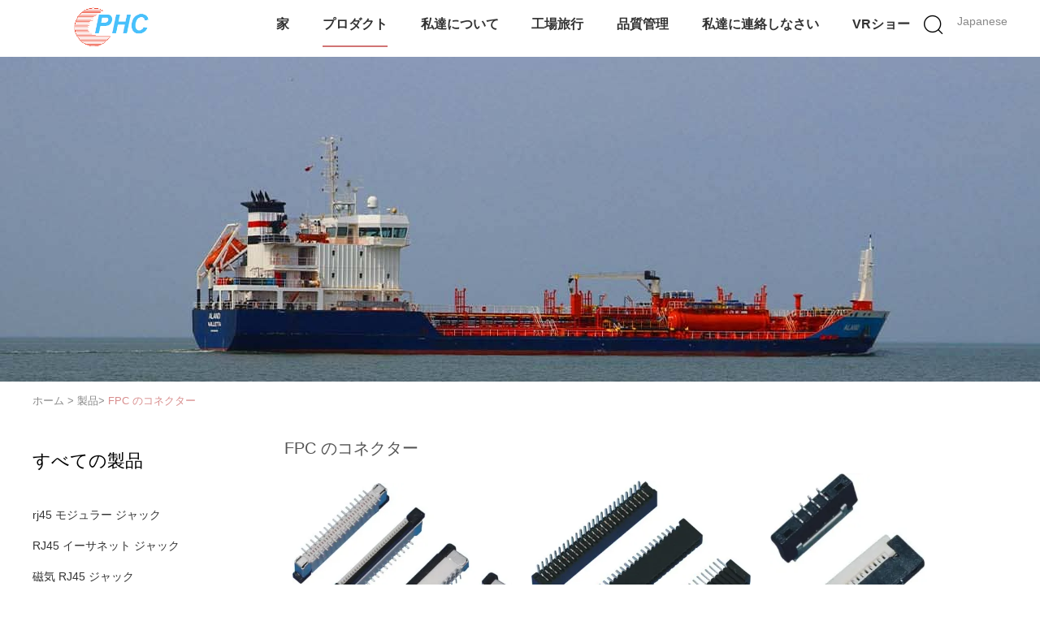

--- FILE ---
content_type: text/html
request_url: https://japanese.rj45-jack.com/supplier-88583-fpc-connector
body_size: 26947
content:

<!DOCTYPE html>
<html lang="ja">
<head>
	<meta charset="utf-8">
	<meta http-equiv="X-UA-Compatible" content="IE=edge">
	<meta name="viewport" content="width=device-width, initial-scale=1.0, maximum-scale=1.0, user-scalable=no">
    <title>FPC のコネクター 工場, 良質を買う FPC のコネクター 製品 中国から</title>
    <meta name="keywords" content="中国 FPC のコネクター, FPC のコネクター 工場, 購入 FPC のコネクター, 良い品質 FPC のコネクター" />
    <meta name="description" content="低価格で購入 FPC のコネクター から FPC のコネクター 工場, 私達は良質を提供します FPC のコネクター 中国から." />
    <link type='text/css' rel='stylesheet' href='/??/images/global.css,/photo/rj45-jack/sitetpl/style/common.css?ver=1676424906' media='all'>
			  <script type='text/javascript' src='/js/jquery.js'></script><meta property="og:title" content="FPC のコネクター 工場, 良質を買う FPC のコネクター 製品 中国から" />
<meta property="og:description" content="低価格で購入 FPC のコネクター から FPC のコネクター 工場, 私達は良質を提供します FPC のコネクター 中国から." />
<meta property="og:type" content="product" />
<meta property="og:availability" content="instock" />
<meta property="og:site_name" content="Dongguan Penghui Electronics Co., Ltd." />
<meta property="og:url" content="https://japanese.rj45-jack.com/supplier-88583-fpc-connector" />
<meta property="og:image" content="https://japanese.rj45-jack.com/photo/pt26127994-white_fpc_connector_0_5_mm_pitch_fpc_zif_connector_30p_vertical_smt_type_whait_dold_plated.jpg" />
<link rel="canonical" href="https://japanese.rj45-jack.com/supplier-88583-fpc-connector" />
<link rel="alternate" href="https://m.japanese.rj45-jack.com/supplier-88583-fpc-connector" media="only screen and (max-width: 640px)" />
<link rel="stylesheet" type="text/css" href="/js/guidefirstcommon.css" />
<style type="text/css">
/*<![CDATA[*/
.consent__cookie {position: fixed;top: 0;left: 0;width: 100%;height: 0%;z-index: 100000;}.consent__cookie_bg {position: fixed;top: 0;left: 0;width: 100%;height: 100%;background: #000;opacity: .6;display: none }.consent__cookie_rel {position: fixed;bottom:0;left: 0;width: 100%;background: #fff;display: -webkit-box;display: -ms-flexbox;display: flex;flex-wrap: wrap;padding: 24px 80px;-webkit-box-sizing: border-box;box-sizing: border-box;-webkit-box-pack: justify;-ms-flex-pack: justify;justify-content: space-between;-webkit-transition: all ease-in-out .3s;transition: all ease-in-out .3s }.consent__close {position: absolute;top: 20px;right: 20px;cursor: pointer }.consent__close svg {fill: #777 }.consent__close:hover svg {fill: #000 }.consent__cookie_box {flex: 1;word-break: break-word;}.consent__warm {color: #777;font-size: 16px;margin-bottom: 12px;line-height: 19px }.consent__title {color: #333;font-size: 20px;font-weight: 600;margin-bottom: 12px;line-height: 23px }.consent__itxt {color: #333;font-size: 14px;margin-bottom: 12px;display: -webkit-box;display: -ms-flexbox;display: flex;-webkit-box-align: center;-ms-flex-align: center;align-items: center }.consent__itxt i {display: -webkit-inline-box;display: -ms-inline-flexbox;display: inline-flex;width: 28px;height: 28px;border-radius: 50%;background: #e0f9e9;margin-right: 8px;-webkit-box-align: center;-ms-flex-align: center;align-items: center;-webkit-box-pack: center;-ms-flex-pack: center;justify-content: center }.consent__itxt svg {fill: #3ca860 }.consent__txt {color: #a6a6a6;font-size: 14px;margin-bottom: 8px;line-height: 17px }.consent__btns {display: -webkit-box;display: -ms-flexbox;display: flex;-webkit-box-orient: vertical;-webkit-box-direction: normal;-ms-flex-direction: column;flex-direction: column;-webkit-box-pack: center;-ms-flex-pack: center;justify-content: center;flex-shrink: 0;}.consent__btn {width: 280px;height: 40px;line-height: 40px;text-align: center;background: #3ca860;color: #fff;border-radius: 4px;margin: 8px 0;-webkit-box-sizing: border-box;box-sizing: border-box;cursor: pointer;font-size:14px}.consent__btn:hover {background: #00823b }.consent__btn.empty {color: #3ca860;border: 1px solid #3ca860;background: #fff }.consent__btn.empty:hover {background: #3ca860;color: #fff }.open .consent__cookie_bg {display: block }.open .consent__cookie_rel {bottom: 0 }@media (max-width: 760px) {.consent__btns {width: 100%;align-items: center;}.consent__cookie_rel {padding: 20px 24px }}.consent__cookie.open {display: block;}.consent__cookie {display: none;}
/*]]>*/
</style>
<style type="text/css">
/*<![CDATA[*/
@media only screen and (max-width:640px){.contact_now_dialog .content-wrap .desc{background-image:url(/images/cta_images/bg_s.png) !important}}.contact_now_dialog .content-wrap .content-wrap_header .cta-close{background-image:url(/images/cta_images/sprite.png) !important}.contact_now_dialog .content-wrap .desc{background-image:url(/images/cta_images/bg_l.png) !important}.contact_now_dialog .content-wrap .cta-btn i{background-image:url(/images/cta_images/sprite.png) !important}.contact_now_dialog .content-wrap .head-tip img{content:url(/images/cta_images/cta_contact_now.png) !important}.cusim{background-image:url(/images/imicon/im.svg) !important}.cuswa{background-image:url(/images/imicon/wa.png) !important}.cusall{background-image:url(/images/imicon/allchat.svg) !important}
/*]]>*/
</style>
<script type="text/javascript" src="/js/guidefirstcommon.js"></script>
<script type="text/javascript">
/*<![CDATA[*/
window.isvideotpl = 0;window.detailurl = '';
var colorUrl = '';var isShowGuide = 2;var showGuideColor = 0;var im_appid = 10003;var im_msg="Good day, what product are you looking for?";

var cta_cid = 5365;var use_defaulProductInfo = 1;var cta_pid = 0;var test_company = 0;var webim_domain = '';var company_type = 15;var cta_equipment = 'pc'; var setcookie = 'setwebimCookie(0,0,15)'; var whatsapplink = "https://wa.me/8613509623870?text=Hi%2C+Dongguan+Penghui+Electronics+Co.%2C+Ltd.%2C+I%27m+interested+in+your+products."; function insertMeta(){var str = '<meta name="mobile-web-app-capable" content="yes" /><meta name="viewport" content="width=device-width, initial-scale=1.0" />';document.head.insertAdjacentHTML('beforeend',str);} var element = document.querySelector('a.footer_webim_a[href="/webim/webim_tab.html"]');if (element) {element.parentNode.removeChild(element);}

var colorUrl = '';
var aisearch = 0;
var selfUrl = '';
window.playerReportUrl='/vod/view_count/report';
var query_string = ["Products","Show",88583];
var g_tp = '';
var customtplcolor = 99602;
var str_chat = 'チャット';
				var str_call_now = '今すぐ電話する';
var str_chat_now = '今からお話し';
var str_contact1 = '最高 の 価格 を 入手 する';var str_chat_lang='japanese';var str_contact2 = '価格を取得する';var str_contact2 = '最高価格';var str_contact = '連絡先';
window.predomainsub = "";
/*]]>*/
</script>
</head>
<body>
<img src="/logo.gif" style="display:none" alt="logo"/>
<a style="display: none!important;" title="Dongguan Penghui Electronics Co., Ltd." class="float-inquiry" href="/contactnow.html" onclick='setinquiryCookie("{\"showproduct\":0,\"pid\":0,\"name\":\"\",\"source_url\":\"\",\"picurl\":\"\",\"propertyDetail\":[],\"username\":\"Mr. Sam Chen\",\"viewTime\":\"\\u6700\\u7d42\\u30ed\\u30b0\\u30a4\\u30f3 : 0 \\u6642\\u9593 50 \\u5206\\u524d \\u524d\",\"subject\":\"\\u305c\\u3072\\u3092\\u5f15\\u7528\",\"countrycode\":\"\"}");'></a>
<script>
var originProductInfo = '';
var originProductInfo = {"showproduct":1,"pid":"5321286","name":"\u767d\u3044 FPC \u306e\u30b3\u30cd\u30af\u30bf\u30fc\u306f 0.5 mm \u30d4\u30c3\u30c1\u3001Fpc Zif \u306e\u30b3\u30cd\u30af\u30bf\u30fc 30P \u7e26 SMT \u306e\u30bf\u30a4\u30d7 Whait Dold \u3081\u3063\u304d\u3057\u307e\u3057\u305f","source_url":"\/sale-5321286-white-fpc-connector-0-5-mm-pitch-fpc-zif-connector-30p-vertical-smt-type-whait-dold-plated.html","picurl":"\/photo\/pd26127994-white_fpc_connector_0_5_mm_pitch_fpc_zif_connector_30p_vertical_smt_type_whait_dold_plated.jpg","propertyDetail":[["\u30e1\u30c3\u30ad","\u91d1\u306e\u30d5\u30e9\u30c3\u30b7\u30e5\u30011u\u300d\u30013u\u300d\u30016u\u300d\u300110u\u300d"],["\u305d\u306e\u9593\u30d4\u30c3\u30c1","1.0mm \u30d4\u30c3\u30c1"],["\u63a5\u89e6","\u9285\u5408\u91d1"],["\u30bf\u30a4\u30d7","FPC \u306e\u30b3\u30cd\u30af\u30bf\u30fc"]],"company_name":null,"picurl_c":"\/photo\/pc26127994-white_fpc_connector_0_5_mm_pitch_fpc_zif_connector_30p_vertical_smt_type_whait_dold_plated.jpg","price":"0.8~1.2 USD\/PCS","username":"Sam Chen","viewTime":"\u6700\u7d42\u30ed\u30b0\u30a4\u30f3 : 0 \u6642\u9593 50 \u5206\u524d \u524d","subject":"\u79c1\u304c\u8208\u5473\u3092\u6301\u3063\u3066\u304a\u767d\u3044 FPC \u306e\u30b3\u30cd\u30af\u30bf\u30fc\u306f 0.5 mm \u30d4\u30c3\u30c1\u3001Fpc Zif \u306e\u30b3\u30cd\u30af\u30bf\u30fc 30P \u7e26 SMT \u306e\u30bf\u30a4\u30d7 Whait Dold \u3081\u3063\u304d\u3057\u307e\u3057\u305f","countrycode":""};
var save_url = "/contactsave.html";
var update_url = "/updateinquiry.html";
var productInfo = {};
var defaulProductInfo = {};
var myDate = new Date();
var curDate = myDate.getFullYear()+'-'+(parseInt(myDate.getMonth())+1)+'-'+myDate.getDate();
var message = '';
var default_pop = 1;
var leaveMessageDialog = document.getElementsByClassName('leave-message-dialog')[0]; // 获取弹层
var _$$ = function (dom) {
    return document.querySelectorAll(dom);
};
resInfo = originProductInfo;
resInfo['name'] = resInfo['name'] || '';
defaulProductInfo.pid = resInfo['pid'];
defaulProductInfo.productName = resInfo['name'] ?? '';
defaulProductInfo.productInfo = resInfo['propertyDetail'];
defaulProductInfo.productImg = resInfo['picurl_c'];
defaulProductInfo.subject = resInfo['subject'] ?? '';
defaulProductInfo.productImgAlt = resInfo['name'] ?? '';
var inquirypopup_tmp = 1;
var message = '親愛な、'+'\r\n'+"に興味があります"+' '+trim(resInfo['name'])+", タイプ、サイズ、MOQ、素材などの詳細を送っていただけませんか。"+'\r\n'+"ありがとう！"+'\r\n'+"お返事を待って。";
var message_1 = '親愛な、'+'\r\n'+"に興味があります"+' '+trim(resInfo['name'])+", タイプ、サイズ、MOQ、素材などの詳細を送っていただけませんか。"+'\r\n'+"ありがとう！"+'\r\n'+"お返事を待って。";
var message_2 = 'こんにちは、'+'\r\n'+"を探しています"+' '+trim(resInfo['name'])+", 価格、仕様、写真を送ってください。"+'\r\n'+"迅速な対応をお願いいたします。"+'\r\n'+"詳細については、お気軽にお問い合わせください。"+'\r\n'+"どうもありがとう。";
var message_3 = 'こんにちは、'+'\r\n'+trim(resInfo['name'])+' '+"私の期待に応えます。"+'\r\n'+"最安値とその他の製品情報を教えてください。"+'\r\n'+"私のメールで私に連絡してください。"+'\r\n'+"どうもありがとう。";

var message_4 = '親愛な、'+'\r\n'+"あなたのFOB価格はいくらですか"+' '+trim(resInfo['name'])+'?'+'\r\n'+"最も近いポート名はどれですか？"+'\r\n'+"できるだけ早く返信してください。詳細情報を共有することをお勧めします。"+'\r\n'+"よろしく！";
var message_5 = 'こんにちは、'+'\r\n'+"私はあなたにとても興味があります"+' '+trim(resInfo['name'])+'.'+'\r\n'+"商品詳細を送ってください。"+'\r\n'+"迅速な返信をお待ちしております。"+'\r\n'+"お気軽にメールでご連絡ください。"+'\r\n'+"よろしく！";

var message_6 = '親愛な、'+'\r\n'+"あなたの情報を教えてください"+' '+trim(resInfo['name'])+", タイプ、サイズ、素材、そしてもちろん最高の価格など。"+'\r\n'+"迅速な返信をお待ちしております。"+'\r\n'+"ありがとう!";
var message_7 = '親愛な、'+'\r\n'+"供給できますか"+' '+trim(resInfo['name'])+" わたしたちのため？"+'\r\n'+"まず、価格表といくつかの製品の詳細が必要です。"+'\r\n'+"早急にご返信をお待ちしております。"+'\r\n'+"どうもありがとうございました。";
var message_8 = 'こんにちは、'+'\r\n'+"を探しています"+' '+trim(resInfo['name'])+", より詳細な製品情報を教えてください。"+'\r\n'+"私はあなたの返事を楽しみにしています。"+'\r\n'+"ありがとう!";
var message_9 = 'こんにちは、'+'\r\n'+"きみの"+' '+trim(resInfo['name'])+" 私の要件を非常によく満たしています。"+'\r\n'+"価格、仕様を送ってください、同様のモデルでOKです。"+'\r\n'+"お気軽にご相談ください。"+'\r\n'+"ありがとう！";
var message_10 = '親愛な、'+'\r\n'+"の詳細と見積もりについてもっと知りたい"+' '+trim(resInfo['name'])+'.'+'\r\n'+"自由に連絡してください。"+'\r\n'+"よろしく！";

var r = getRandom(1,10);

defaulProductInfo.message = eval("message_"+r);
    defaulProductInfo.message = eval("message_"+r);
        var mytAjax = {

    post: function(url, data, fn) {
        var xhr = new XMLHttpRequest();
        xhr.open("POST", url, true);
        xhr.setRequestHeader("Content-Type", "application/x-www-form-urlencoded;charset=UTF-8");
        xhr.setRequestHeader("X-Requested-With", "XMLHttpRequest");
        xhr.setRequestHeader('Content-Type','text/plain;charset=UTF-8');
        xhr.onreadystatechange = function() {
            if(xhr.readyState == 4 && (xhr.status == 200 || xhr.status == 304)) {
                fn.call(this, xhr.responseText);
            }
        };
        xhr.send(data);
    },

    postform: function(url, data, fn) {
        var xhr = new XMLHttpRequest();
        xhr.open("POST", url, true);
        xhr.setRequestHeader("X-Requested-With", "XMLHttpRequest");
        xhr.onreadystatechange = function() {
            if(xhr.readyState == 4 && (xhr.status == 200 || xhr.status == 304)) {
                fn.call(this, xhr.responseText);
            }
        };
        xhr.send(data);
    }
};
/*window.onload = function(){
    leaveMessageDialog = document.getElementsByClassName('leave-message-dialog')[0];
    if (window.localStorage.recordDialogStatus=='undefined' || (window.localStorage.recordDialogStatus!='undefined' && window.localStorage.recordDialogStatus != curDate)) {
        setTimeout(function(){
            if(parseInt(inquirypopup_tmp%10) == 1){
                creatDialog(defaulProductInfo, 1);
            }
        }, 6000);
    }
};*/
function trim(str)
{
    str = str.replace(/(^\s*)/g,"");
    return str.replace(/(\s*$)/g,"");
};
function getRandom(m,n){
    var num = Math.floor(Math.random()*(m - n) + n);
    return num;
};
function strBtn(param) {

    var starattextarea = document.getElementById("textareamessage").value.length;
    var email = document.getElementById("startEmail").value;

    var default_tip = document.querySelectorAll(".watermark_container").length;
    if (20 < starattextarea && starattextarea < 3000) {
        if(default_tip>0){
            document.getElementById("textareamessage1").parentNode.parentNode.nextElementSibling.style.display = "none";
        }else{
            document.getElementById("textareamessage1").parentNode.nextElementSibling.style.display = "none";
        }

    } else {
        if(default_tip>0){
            document.getElementById("textareamessage1").parentNode.parentNode.nextElementSibling.style.display = "block";
        }else{
            document.getElementById("textareamessage1").parentNode.nextElementSibling.style.display = "block";
        }

        return;
    }

    // var re = /^([a-zA-Z0-9_-])+@([a-zA-Z0-9_-])+\.([a-zA-Z0-9_-])+/i;/*邮箱不区分大小写*/
    var re = /^[a-zA-Z0-9][\w-]*(\.?[\w-]+)*@[a-zA-Z0-9-]+(\.[a-zA-Z0-9]+)+$/i;
    if (!re.test(email)) {
        document.getElementById("startEmail").nextElementSibling.style.display = "block";
        return;
    } else {
        document.getElementById("startEmail").nextElementSibling.style.display = "none";
    }

    var subject = document.getElementById("pop_subject").value;
    var pid = document.getElementById("pop_pid").value;
    var message = document.getElementById("textareamessage").value;
    var sender_email = document.getElementById("startEmail").value;
    var tel = '';
    if (document.getElementById("tel0") != undefined && document.getElementById("tel0") != '')
        tel = document.getElementById("tel0").value;
    var form_serialize = '&tel='+tel;

    form_serialize = form_serialize.replace(/\+/g, "%2B");
    mytAjax.post(save_url,"pid="+pid+"&subject="+subject+"&email="+sender_email+"&message="+(message)+form_serialize,function(res){
        var mes = JSON.parse(res);
        if(mes.status == 200){
            var iid = mes.iid;
            document.getElementById("pop_iid").value = iid;
            document.getElementById("pop_uuid").value = mes.uuid;

            if(typeof gtag_report_conversion === "function"){
                gtag_report_conversion();//执行统计js代码
            }
            if(typeof fbq === "function"){
                fbq('track','Purchase');//执行统计js代码
            }
        }
    });
    for (var index = 0; index < document.querySelectorAll(".dialog-content-pql").length; index++) {
        document.querySelectorAll(".dialog-content-pql")[index].style.display = "none";
    };
    $('#idphonepql').val(tel);
    document.getElementById("dialog-content-pql-id").style.display = "block";
    ;
};
function twoBtnOk(param) {

    var selectgender = document.getElementById("Mr").innerHTML;
    var iid = document.getElementById("pop_iid").value;
    var sendername = document.getElementById("idnamepql").value;
    var senderphone = document.getElementById("idphonepql").value;
    var sendercname = document.getElementById("idcompanypql").value;
    var uuid = document.getElementById("pop_uuid").value;
    var gender = 2;
    if(selectgender == 'Mr.') gender = 0;
    if(selectgender == 'Mrs.') gender = 1;
    var pid = document.getElementById("pop_pid").value;
    var form_serialize = '';

        form_serialize = form_serialize.replace(/\+/g, "%2B");

    mytAjax.post(update_url,"iid="+iid+"&gender="+gender+"&uuid="+uuid+"&name="+(sendername)+"&tel="+(senderphone)+"&company="+(sendercname)+form_serialize,function(res){});

    for (var index = 0; index < document.querySelectorAll(".dialog-content-pql").length; index++) {
        document.querySelectorAll(".dialog-content-pql")[index].style.display = "none";
    };
    document.getElementById("dialog-content-pql-ok").style.display = "block";

};
function toCheckMust(name) {
    $('#'+name+'error').hide();
}
function handClidk(param) {
    var starattextarea = document.getElementById("textareamessage1").value.length;
    var email = document.getElementById("startEmail1").value;
    var default_tip = document.querySelectorAll(".watermark_container").length;
    if (20 < starattextarea && starattextarea < 3000) {
        if(default_tip>0){
            document.getElementById("textareamessage1").parentNode.parentNode.nextElementSibling.style.display = "none";
        }else{
            document.getElementById("textareamessage1").parentNode.nextElementSibling.style.display = "none";
        }

    } else {
        if(default_tip>0){
            document.getElementById("textareamessage1").parentNode.parentNode.nextElementSibling.style.display = "block";
        }else{
            document.getElementById("textareamessage1").parentNode.nextElementSibling.style.display = "block";
        }

        return;
    }

    // var re = /^([a-zA-Z0-9_-])+@([a-zA-Z0-9_-])+\.([a-zA-Z0-9_-])+/i;
    var re = /^[a-zA-Z0-9][\w-]*(\.?[\w-]+)*@[a-zA-Z0-9-]+(\.[a-zA-Z0-9]+)+$/i;
    if (!re.test(email)) {
        document.getElementById("startEmail1").nextElementSibling.style.display = "block";
        return;
    } else {
        document.getElementById("startEmail1").nextElementSibling.style.display = "none";
    }

    var subject = document.getElementById("pop_subject").value;
    var pid = document.getElementById("pop_pid").value;
    var message = document.getElementById("textareamessage1").value;
    var sender_email = document.getElementById("startEmail1").value;
    var form_serialize = tel = '';
    if (document.getElementById("tel1") != undefined && document.getElementById("tel1") != '')
        tel = document.getElementById("tel1").value;
        mytAjax.post(save_url,"email="+sender_email+"&tel="+tel+"&pid="+pid+"&message="+message+"&subject="+subject+form_serialize,function(res){

        var mes = JSON.parse(res);
        if(mes.status == 200){
            var iid = mes.iid;
            document.getElementById("pop_iid").value = iid;
            document.getElementById("pop_uuid").value = mes.uuid;
            if(typeof gtag_report_conversion === "function"){
                gtag_report_conversion();//执行统计js代码
            }
        }

    });
    for (var index = 0; index < document.querySelectorAll(".dialog-content-pql").length; index++) {
        document.querySelectorAll(".dialog-content-pql")[index].style.display = "none";
    };
    $('#idphonepql').val(tel);
    document.getElementById("dialog-content-pql-id").style.display = "block";

};
window.addEventListener('load', function () {
    $('.checkbox-wrap label').each(function(){
        if($(this).find('input').prop('checked')){
            $(this).addClass('on')
        }else {
            $(this).removeClass('on')
        }
    })
    $(document).on('click', '.checkbox-wrap label' , function(ev){
        if (ev.target.tagName.toUpperCase() != 'INPUT') {
            $(this).toggleClass('on')
        }
    })
})

function hand_video(pdata) {
    data = JSON.parse(pdata);
    productInfo.productName = data.productName;
    productInfo.productInfo = data.productInfo;
    productInfo.productImg = data.productImg;
    productInfo.subject = data.subject;

    var message = '親愛な、'+'\r\n'+"に興味があります"+' '+trim(data.productName)+", タイプ、サイズ、数量、素材などの詳細を送っていただけませんか。"+'\r\n'+"ありがとう！"+'\r\n'+"お返事を待って。";

    var message = '親愛な、'+'\r\n'+"に興味があります"+' '+trim(data.productName)+", タイプ、サイズ、MOQ、素材などの詳細を送っていただけませんか。"+'\r\n'+"ありがとう！"+'\r\n'+"お返事を待って。";
    var message_1 = '親愛な、'+'\r\n'+"に興味があります"+' '+trim(data.productName)+", タイプ、サイズ、MOQ、素材などの詳細を送っていただけませんか。"+'\r\n'+"ありがとう！"+'\r\n'+"お返事を待って。";
    var message_2 = 'こんにちは、'+'\r\n'+"を探しています"+' '+trim(data.productName)+", 価格、仕様、写真を送ってください。"+'\r\n'+"迅速な対応をお願いいたします。"+'\r\n'+"詳細については、お気軽にお問い合わせください。"+'\r\n'+"どうもありがとう。";
    var message_3 = 'こんにちは、'+'\r\n'+trim(data.productName)+' '+"私の期待に応えます。"+'\r\n'+"最安値とその他の製品情報を教えてください。"+'\r\n'+"私のメールで私に連絡してください。"+'\r\n'+"どうもありがとう。";

    var message_4 = '親愛な、'+'\r\n'+"あなたのFOB価格はいくらですか"+' '+trim(data.productName)+'?'+'\r\n'+"最も近いポート名はどれですか？"+'\r\n'+"できるだけ早く返信してください。詳細情報を共有することをお勧めします。"+'\r\n'+"よろしく！";
    var message_5 = 'こんにちは、'+'\r\n'+"私はあなたにとても興味があります"+' '+trim(data.productName)+'.'+'\r\n'+"商品詳細を送ってください。"+'\r\n'+"迅速な返信をお待ちしております。"+'\r\n'+"お気軽にメールでご連絡ください。"+'\r\n'+"よろしく！";

    var message_6 = '親愛な、'+'\r\n'+"あなたの情報を教えてください"+' '+trim(data.productName)+", タイプ、サイズ、素材、そしてもちろん最高の価格など。"+'\r\n'+"迅速な返信をお待ちしております。"+'\r\n'+"ありがとう!";
    var message_7 = '親愛な、'+'\r\n'+"供給できますか"+' '+trim(data.productName)+" わたしたちのため？"+'\r\n'+"まず、価格表といくつかの製品の詳細が必要です。"+'\r\n'+"早急にご返信をお待ちしております。"+'\r\n'+"どうもありがとうございました。";
    var message_8 = 'こんにちは、'+'\r\n'+"を探しています"+' '+trim(data.productName)+", より詳細な製品情報を教えてください。"+'\r\n'+"私はあなたの返事を楽しみにしています。"+'\r\n'+"ありがとう!";
    var message_9 = 'こんにちは、'+'\r\n'+"きみの"+' '+trim(data.productName)+" 私の要件を非常によく満たしています。"+'\r\n'+"価格、仕様を送ってください、同様のモデルでOKです。"+'\r\n'+"お気軽にご相談ください。"+'\r\n'+"ありがとう！";
    var message_10 = '親愛な、'+'\r\n'+"の詳細と見積もりについてもっと知りたい"+' '+trim(data.productName)+'.'+'\r\n'+"自由に連絡してください。"+'\r\n'+"よろしく！";

    var r = getRandom(1,10);

    productInfo.message = eval("message_"+r);
            if(parseInt(inquirypopup_tmp/10) == 1){
        productInfo.message = "";
    }
    productInfo.pid = data.pid;
    creatDialog(productInfo, 2);
};

function handDialog(pdata) {
    data = JSON.parse(pdata);
    productInfo.productName = data.productName;
    productInfo.productInfo = data.productInfo;
    productInfo.productImg = data.productImg;
    productInfo.subject = data.subject;

    var message = '親愛な、'+'\r\n'+"に興味があります"+' '+trim(data.productName)+", タイプ、サイズ、数量、素材などの詳細を送っていただけませんか。"+'\r\n'+"ありがとう！"+'\r\n'+"お返事を待って。";

    var message = '親愛な、'+'\r\n'+"に興味があります"+' '+trim(data.productName)+", タイプ、サイズ、MOQ、素材などの詳細を送っていただけませんか。"+'\r\n'+"ありがとう！"+'\r\n'+"お返事を待って。";
    var message_1 = '親愛な、'+'\r\n'+"に興味があります"+' '+trim(data.productName)+", タイプ、サイズ、MOQ、素材などの詳細を送っていただけませんか。"+'\r\n'+"ありがとう！"+'\r\n'+"お返事を待って。";
    var message_2 = 'こんにちは、'+'\r\n'+"を探しています"+' '+trim(data.productName)+", 価格、仕様、写真を送ってください。"+'\r\n'+"迅速な対応をお願いいたします。"+'\r\n'+"詳細については、お気軽にお問い合わせください。"+'\r\n'+"どうもありがとう。";
    var message_3 = 'こんにちは、'+'\r\n'+trim(data.productName)+' '+"私の期待に応えます。"+'\r\n'+"最安値とその他の製品情報を教えてください。"+'\r\n'+"私のメールで私に連絡してください。"+'\r\n'+"どうもありがとう。";

    var message_4 = '親愛な、'+'\r\n'+"あなたのFOB価格はいくらですか"+' '+trim(data.productName)+'?'+'\r\n'+"最も近いポート名はどれですか？"+'\r\n'+"できるだけ早く返信してください。詳細情報を共有することをお勧めします。"+'\r\n'+"よろしく！";
    var message_5 = 'こんにちは、'+'\r\n'+"私はあなたにとても興味があります"+' '+trim(data.productName)+'.'+'\r\n'+"商品詳細を送ってください。"+'\r\n'+"迅速な返信をお待ちしております。"+'\r\n'+"お気軽にメールでご連絡ください。"+'\r\n'+"よろしく！";

    var message_6 = '親愛な、'+'\r\n'+"あなたの情報を教えてください"+' '+trim(data.productName)+", タイプ、サイズ、素材、そしてもちろん最高の価格など。"+'\r\n'+"迅速な返信をお待ちしております。"+'\r\n'+"ありがとう!";
    var message_7 = '親愛な、'+'\r\n'+"供給できますか"+' '+trim(data.productName)+" わたしたちのため？"+'\r\n'+"まず、価格表といくつかの製品の詳細が必要です。"+'\r\n'+"早急にご返信をお待ちしております。"+'\r\n'+"どうもありがとうございました。";
    var message_8 = 'こんにちは、'+'\r\n'+"を探しています"+' '+trim(data.productName)+", より詳細な製品情報を教えてください。"+'\r\n'+"私はあなたの返事を楽しみにしています。"+'\r\n'+"ありがとう!";
    var message_9 = 'こんにちは、'+'\r\n'+"きみの"+' '+trim(data.productName)+" 私の要件を非常によく満たしています。"+'\r\n'+"価格、仕様を送ってください、同様のモデルでOKです。"+'\r\n'+"お気軽にご相談ください。"+'\r\n'+"ありがとう！";
    var message_10 = '親愛な、'+'\r\n'+"の詳細と見積もりについてもっと知りたい"+' '+trim(data.productName)+'.'+'\r\n'+"自由に連絡してください。"+'\r\n'+"よろしく！";

    var r = getRandom(1,10);
    productInfo.message = eval("message_"+r);
            if(parseInt(inquirypopup_tmp/10) == 1){
        productInfo.message = "";
    }
    productInfo.pid = data.pid;
    creatDialog(productInfo, 2);
};

function closepql(param) {

    leaveMessageDialog.style.display = 'none';
};

function closepql2(param) {

    for (var index = 0; index < document.querySelectorAll(".dialog-content-pql").length; index++) {
        document.querySelectorAll(".dialog-content-pql")[index].style.display = "none";
    };
    document.getElementById("dialog-content-pql-ok").style.display = "block";
};

function decodeHtmlEntities(str) {
    var tempElement = document.createElement('div');
    tempElement.innerHTML = str;
    return tempElement.textContent || tempElement.innerText || '';
}

function initProduct(productInfo,type){

    productInfo.productName = decodeHtmlEntities(productInfo.productName);
    productInfo.message = decodeHtmlEntities(productInfo.message);

    leaveMessageDialog = document.getElementsByClassName('leave-message-dialog')[0];
    leaveMessageDialog.style.display = "block";
    if(type == 3){
        var popinquiryemail = document.getElementById("popinquiryemail").value;
        _$$("#startEmail1")[0].value = popinquiryemail;
    }else{
        _$$("#startEmail1")[0].value = "";
    }
    _$$("#startEmail")[0].value = "";
    _$$("#idnamepql")[0].value = "";
    _$$("#idphonepql")[0].value = "";
    _$$("#idcompanypql")[0].value = "";

    _$$("#pop_pid")[0].value = productInfo.pid;
    _$$("#pop_subject")[0].value = productInfo.subject;
    
    if(parseInt(inquirypopup_tmp/10) == 1){
        productInfo.message = "";
    }

    _$$("#textareamessage1")[0].value = productInfo.message;
    _$$("#textareamessage")[0].value = productInfo.message;

    _$$("#dialog-content-pql-id .titlep")[0].innerHTML = productInfo.productName;
    _$$("#dialog-content-pql-id img")[0].setAttribute("src", productInfo.productImg);
    _$$("#dialog-content-pql-id img")[0].setAttribute("alt", productInfo.productImgAlt);

    _$$("#dialog-content-pql-id-hand img")[0].setAttribute("src", productInfo.productImg);
    _$$("#dialog-content-pql-id-hand img")[0].setAttribute("alt", productInfo.productImgAlt);
    _$$("#dialog-content-pql-id-hand .titlep")[0].innerHTML = productInfo.productName;

    if (productInfo.productInfo.length > 0) {
        var ul2, ul;
        ul = document.createElement("ul");
        for (var index = 0; index < productInfo.productInfo.length; index++) {
            var el = productInfo.productInfo[index];
            var li = document.createElement("li");
            var span1 = document.createElement("span");
            span1.innerHTML = el[0] + ":";
            var span2 = document.createElement("span");
            span2.innerHTML = el[1];
            li.appendChild(span1);
            li.appendChild(span2);
            ul.appendChild(li);

        }
        ul2 = ul.cloneNode(true);
        if (type === 1) {
            _$$("#dialog-content-pql-id .left")[0].replaceChild(ul, _$$("#dialog-content-pql-id .left ul")[0]);
        } else {
            _$$("#dialog-content-pql-id-hand .left")[0].replaceChild(ul2, _$$("#dialog-content-pql-id-hand .left ul")[0]);
            _$$("#dialog-content-pql-id .left")[0].replaceChild(ul, _$$("#dialog-content-pql-id .left ul")[0]);
        }
    };
    for (var index = 0; index < _$$("#dialog-content-pql-id .right ul li").length; index++) {
        _$$("#dialog-content-pql-id .right ul li")[index].addEventListener("click", function (params) {
            _$$("#dialog-content-pql-id .right #Mr")[0].innerHTML = this.innerHTML
        }, false)

    };

};
function closeInquiryCreateDialog() {
    document.getElementById("xuanpan_dialog_box_pql").style.display = "none";
};
function showInquiryCreateDialog() {
    document.getElementById("xuanpan_dialog_box_pql").style.display = "block";
};
function submitPopInquiry(){
    var message = document.getElementById("inquiry_message").value;
    var email = document.getElementById("inquiry_email").value;
    var subject = defaulProductInfo.subject;
    var pid = defaulProductInfo.pid;
    if (email === undefined) {
        showInquiryCreateDialog();
        document.getElementById("inquiry_email").style.border = "1px solid red";
        return false;
    };
    if (message === undefined) {
        showInquiryCreateDialog();
        document.getElementById("inquiry_message").style.border = "1px solid red";
        return false;
    };
    if (email.search(/^\w+((-\w+)|(\.\w+))*\@[A-Za-z0-9]+((\.|-)[A-Za-z0-9]+)*\.[A-Za-z0-9]+$/) == -1) {
        document.getElementById("inquiry_email").style.border= "1px solid red";
        showInquiryCreateDialog();
        return false;
    } else {
        document.getElementById("inquiry_email").style.border= "";
    };
    if (message.length < 20 || message.length >3000) {
        showInquiryCreateDialog();
        document.getElementById("inquiry_message").style.border = "1px solid red";
        return false;
    } else {
        document.getElementById("inquiry_message").style.border = "";
    };
    var tel = '';
    if (document.getElementById("tel") != undefined && document.getElementById("tel") != '')
        tel = document.getElementById("tel").value;

    mytAjax.post(save_url,"pid="+pid+"&subject="+subject+"&email="+email+"&message="+(message)+'&tel='+tel,function(res){
        var mes = JSON.parse(res);
        if(mes.status == 200){
            var iid = mes.iid;
            document.getElementById("pop_iid").value = iid;
            document.getElementById("pop_uuid").value = mes.uuid;

        }
    });
    initProduct(defaulProductInfo);
    for (var index = 0; index < document.querySelectorAll(".dialog-content-pql").length; index++) {
        document.querySelectorAll(".dialog-content-pql")[index].style.display = "none";
    };
    $('#idphonepql').val(tel);
    document.getElementById("dialog-content-pql-id").style.display = "block";

};

//带附件上传
function submitPopInquiryfile(email_id,message_id,check_sort,name_id,phone_id,company_id,attachments){

    if(typeof(check_sort) == 'undefined'){
        check_sort = 0;
    }
    var message = document.getElementById(message_id).value;
    var email = document.getElementById(email_id).value;
    var attachments = document.getElementById(attachments).value;
    if(typeof(name_id) !== 'undefined' && name_id != ""){
        var name  = document.getElementById(name_id).value;
    }
    if(typeof(phone_id) !== 'undefined' && phone_id != ""){
        var phone = document.getElementById(phone_id).value;
    }
    if(typeof(company_id) !== 'undefined' && company_id != ""){
        var company = document.getElementById(company_id).value;
    }
    var subject = defaulProductInfo.subject;
    var pid = defaulProductInfo.pid;

    if(check_sort == 0){
        if (email === undefined) {
            showInquiryCreateDialog();
            document.getElementById(email_id).style.border = "1px solid red";
            return false;
        };
        if (message === undefined) {
            showInquiryCreateDialog();
            document.getElementById(message_id).style.border = "1px solid red";
            return false;
        };

        if (email.search(/^\w+((-\w+)|(\.\w+))*\@[A-Za-z0-9]+((\.|-)[A-Za-z0-9]+)*\.[A-Za-z0-9]+$/) == -1) {
            document.getElementById(email_id).style.border= "1px solid red";
            showInquiryCreateDialog();
            return false;
        } else {
            document.getElementById(email_id).style.border= "";
        };
        if (message.length < 20 || message.length >3000) {
            showInquiryCreateDialog();
            document.getElementById(message_id).style.border = "1px solid red";
            return false;
        } else {
            document.getElementById(message_id).style.border = "";
        };
    }else{

        if (message === undefined) {
            showInquiryCreateDialog();
            document.getElementById(message_id).style.border = "1px solid red";
            return false;
        };

        if (email === undefined) {
            showInquiryCreateDialog();
            document.getElementById(email_id).style.border = "1px solid red";
            return false;
        };

        if (message.length < 20 || message.length >3000) {
            showInquiryCreateDialog();
            document.getElementById(message_id).style.border = "1px solid red";
            return false;
        } else {
            document.getElementById(message_id).style.border = "";
        };

        if (email.search(/^\w+((-\w+)|(\.\w+))*\@[A-Za-z0-9]+((\.|-)[A-Za-z0-9]+)*\.[A-Za-z0-9]+$/) == -1) {
            document.getElementById(email_id).style.border= "1px solid red";
            showInquiryCreateDialog();
            return false;
        } else {
            document.getElementById(email_id).style.border= "";
        };

    };

    mytAjax.post(save_url,"pid="+pid+"&subject="+subject+"&email="+email+"&message="+message+"&company="+company+"&attachments="+attachments,function(res){
        var mes = JSON.parse(res);
        if(mes.status == 200){
            var iid = mes.iid;
            document.getElementById("pop_iid").value = iid;
            document.getElementById("pop_uuid").value = mes.uuid;

            if(typeof gtag_report_conversion === "function"){
                gtag_report_conversion();//执行统计js代码
            }
            if(typeof fbq === "function"){
                fbq('track','Purchase');//执行统计js代码
            }
        }
    });
    initProduct(defaulProductInfo);

    if(name !== undefined && name != ""){
        _$$("#idnamepql")[0].value = name;
    }

    if(phone !== undefined && phone != ""){
        _$$("#idphonepql")[0].value = phone;
    }

    if(company !== undefined && company != ""){
        _$$("#idcompanypql")[0].value = company;
    }

    for (var index = 0; index < document.querySelectorAll(".dialog-content-pql").length; index++) {
        document.querySelectorAll(".dialog-content-pql")[index].style.display = "none";
    };
    document.getElementById("dialog-content-pql-id").style.display = "block";

};
function submitPopInquiryByParam(email_id,message_id,check_sort,name_id,phone_id,company_id){

    if(typeof(check_sort) == 'undefined'){
        check_sort = 0;
    }

    var senderphone = '';
    var message = document.getElementById(message_id).value;
    var email = document.getElementById(email_id).value;
    if(typeof(name_id) !== 'undefined' && name_id != ""){
        var name  = document.getElementById(name_id).value;
    }
    if(typeof(phone_id) !== 'undefined' && phone_id != ""){
        var phone = document.getElementById(phone_id).value;
        senderphone = phone;
    }
    if(typeof(company_id) !== 'undefined' && company_id != ""){
        var company = document.getElementById(company_id).value;
    }
    var subject = defaulProductInfo.subject;
    var pid = defaulProductInfo.pid;

    if(check_sort == 0){
        if (email === undefined) {
            showInquiryCreateDialog();
            document.getElementById(email_id).style.border = "1px solid red";
            return false;
        };
        if (message === undefined) {
            showInquiryCreateDialog();
            document.getElementById(message_id).style.border = "1px solid red";
            return false;
        };

        if (email.search(/^\w+((-\w+)|(\.\w+))*\@[A-Za-z0-9]+((\.|-)[A-Za-z0-9]+)*\.[A-Za-z0-9]+$/) == -1) {
            document.getElementById(email_id).style.border= "1px solid red";
            showInquiryCreateDialog();
            return false;
        } else {
            document.getElementById(email_id).style.border= "";
        };
        if (message.length < 20 || message.length >3000) {
            showInquiryCreateDialog();
            document.getElementById(message_id).style.border = "1px solid red";
            return false;
        } else {
            document.getElementById(message_id).style.border = "";
        };
    }else{

        if (message === undefined) {
            showInquiryCreateDialog();
            document.getElementById(message_id).style.border = "1px solid red";
            return false;
        };

        if (email === undefined) {
            showInquiryCreateDialog();
            document.getElementById(email_id).style.border = "1px solid red";
            return false;
        };

        if (message.length < 20 || message.length >3000) {
            showInquiryCreateDialog();
            document.getElementById(message_id).style.border = "1px solid red";
            return false;
        } else {
            document.getElementById(message_id).style.border = "";
        };

        if (email.search(/^\w+((-\w+)|(\.\w+))*\@[A-Za-z0-9]+((\.|-)[A-Za-z0-9]+)*\.[A-Za-z0-9]+$/) == -1) {
            document.getElementById(email_id).style.border= "1px solid red";
            showInquiryCreateDialog();
            return false;
        } else {
            document.getElementById(email_id).style.border= "";
        };

    };

    var productsku = "";
    if($("#product_sku").length > 0){
        productsku = $("#product_sku").html();
    }

    mytAjax.post(save_url,"tel="+senderphone+"&pid="+pid+"&subject="+subject+"&email="+email+"&message="+message+"&messagesku="+encodeURI(productsku),function(res){
        var mes = JSON.parse(res);
        if(mes.status == 200){
            var iid = mes.iid;
            document.getElementById("pop_iid").value = iid;
            document.getElementById("pop_uuid").value = mes.uuid;

            if(typeof gtag_report_conversion === "function"){
                gtag_report_conversion();//执行统计js代码
            }
            if(typeof fbq === "function"){
                fbq('track','Purchase');//执行统计js代码
            }
        }
    });
    initProduct(defaulProductInfo);

    if(name !== undefined && name != ""){
        _$$("#idnamepql")[0].value = name;
    }

    if(phone !== undefined && phone != ""){
        _$$("#idphonepql")[0].value = phone;
    }

    if(company !== undefined && company != ""){
        _$$("#idcompanypql")[0].value = company;
    }

    for (var index = 0; index < document.querySelectorAll(".dialog-content-pql").length; index++) {
        document.querySelectorAll(".dialog-content-pql")[index].style.display = "none";

    };
    document.getElementById("dialog-content-pql-id").style.display = "block";

};

function creat_videoDialog(productInfo, type) {

    if(type == 1){
        if(default_pop != 1){
            return false;
        }
        window.localStorage.recordDialogStatus = curDate;
    }else{
        default_pop = 0;
    }
    initProduct(productInfo, type);
    if (type === 1) {
        // 自动弹出
        for (var index = 0; index < document.querySelectorAll(".dialog-content-pql").length; index++) {

            document.querySelectorAll(".dialog-content-pql")[index].style.display = "none";
        };
        document.getElementById("dialog-content-pql").style.display = "block";
    } else {
        // 手动弹出
        for (var index = 0; index < document.querySelectorAll(".dialog-content-pql").length; index++) {
            document.querySelectorAll(".dialog-content-pql")[index].style.display = "none";
        };
        document.getElementById("dialog-content-pql-id-hand").style.display = "block";
    }
}

function creatDialog(productInfo, type) {

    if(type == 1){
        if(default_pop != 1){
            return false;
        }
        window.localStorage.recordDialogStatus = curDate;
    }else{
        default_pop = 0;
    }
    initProduct(productInfo, type);
    if (type === 1) {
        // 自动弹出
        for (var index = 0; index < document.querySelectorAll(".dialog-content-pql").length; index++) {

            document.querySelectorAll(".dialog-content-pql")[index].style.display = "none";
        };
        document.getElementById("dialog-content-pql").style.display = "block";
    } else {
        // 手动弹出
        for (var index = 0; index < document.querySelectorAll(".dialog-content-pql").length; index++) {
            document.querySelectorAll(".dialog-content-pql")[index].style.display = "none";
        };
        document.getElementById("dialog-content-pql-id-hand").style.display = "block";
    }
}

//带邮箱信息打开询盘框 emailtype=1表示带入邮箱
function openDialog(emailtype){
    var type = 2;//不带入邮箱，手动弹出
    if(emailtype == 1){
        var popinquiryemail = document.getElementById("popinquiryemail").value;
        // var re = /^([a-zA-Z0-9_-])+@([a-zA-Z0-9_-])+\.([a-zA-Z0-9_-])+/i;
        var re = /^[a-zA-Z0-9][\w-]*(\.?[\w-]+)*@[a-zA-Z0-9-]+(\.[a-zA-Z0-9]+)+$/i;
        if (!re.test(popinquiryemail)) {
            //前端提示样式;
            showInquiryCreateDialog();
            document.getElementById("popinquiryemail").style.border = "1px solid red";
            return false;
        } else {
            //前端提示样式;
        }
        var type = 3;
    }
    creatDialog(defaulProductInfo,type);
}

//上传附件
function inquiryUploadFile(){
    var fileObj = document.querySelector("#fileId").files[0];
    //构建表单数据
    var formData = new FormData();
    var filesize = fileObj.size;
    if(filesize > 10485760 || filesize == 0) {
        document.getElementById("filetips").style.display = "block";
        return false;
    }else {
        document.getElementById("filetips").style.display = "none";
    }
    formData.append('popinquiryfile', fileObj);
    document.getElementById("quotefileform").reset();
    var save_url = "/inquiryuploadfile.html";
    mytAjax.postform(save_url,formData,function(res){
        var mes = JSON.parse(res);
        if(mes.status == 200){
            document.getElementById("uploader-file-info").innerHTML = document.getElementById("uploader-file-info").innerHTML + "<span class=op>"+mes.attfile.name+"<a class=delatt id=att"+mes.attfile.id+" onclick=delatt("+mes.attfile.id+");>Delete</a></span>";
            var nowattachs = document.getElementById("attachments").value;
            if( nowattachs !== ""){
                var attachs = JSON.parse(nowattachs);
                attachs[mes.attfile.id] = mes.attfile;
            }else{
                var attachs = {};
                attachs[mes.attfile.id] = mes.attfile;
            }
            document.getElementById("attachments").value = JSON.stringify(attachs);
        }
    });
}
//附件删除
function delatt(attid)
{
    var nowattachs = document.getElementById("attachments").value;
    if( nowattachs !== ""){
        var attachs = JSON.parse(nowattachs);
        if(attachs[attid] == ""){
            return false;
        }
        var formData = new FormData();
        var delfile = attachs[attid]['filename'];
        var save_url = "/inquirydelfile.html";
        if(delfile != "") {
            formData.append('delfile', delfile);
            mytAjax.postform(save_url, formData, function (res) {
                if(res !== "") {
                    var mes = JSON.parse(res);
                    if (mes.status == 200) {
                        delete attachs[attid];
                        document.getElementById("attachments").value = JSON.stringify(attachs);
                        var s = document.getElementById("att"+attid);
                        s.parentNode.remove();
                    }
                }
            });
        }
    }else{
        return false;
    }
}

</script>
<div class="leave-message-dialog" style="display: none">
<style>
    .leave-message-dialog .close:before, .leave-message-dialog .close:after{
        content:initial;
    }
</style>
<div class="dialog-content-pql" id="dialog-content-pql" style="display: none">
    <span class="close" onclick="closepql()"><img src="/images/close.png" alt="close"></span>
    <div class="title">
        <p class="firstp-pql">メッセージ</p>
        <p class="lastp-pql">折り返しご連絡いたします！</p>
    </div>
    <div class="form">
        <div class="textarea">
            <textarea style='font-family: robot;'  name="" id="textareamessage" cols="30" rows="10" style="margin-bottom:14px;width:100%"
                placeholder="あなたの照会の細部を入れなさい。"></textarea>
        </div>
        <p class="error-pql"> <span class="icon-pql"><img src="/images/error.png" alt="Dongguan Penghui Electronics Co., Ltd."></span> メッセージは20〜3,000文字にする必要があります。</p>
        <input id="startEmail" type="text" placeholder="あなたの電子メールに入って下さい" onkeydown="if(event.keyCode === 13){ strBtn();}">
        <p class="error-pql"><span class="icon-pql"><img src="/images/error.png" alt="Dongguan Penghui Electronics Co., Ltd."></span> メールを確認してください！ </p>
                <div class="operations">
            <div class='btn' id="submitStart" type="submit" onclick="strBtn()">送信</div>
        </div>
            </div>
</div>
<div class="dialog-content-pql dialog-content-pql-id" id="dialog-content-pql-id" style="display:none">
        <span class="close" onclick="closepql2()"><svg t="1648434466530" class="icon" viewBox="0 0 1024 1024" version="1.1" xmlns="http://www.w3.org/2000/svg" p-id="2198" width="16" height="16"><path d="M576 512l277.333333 277.333333-64 64-277.333333-277.333333L234.666667 853.333333 170.666667 789.333333l277.333333-277.333333L170.666667 234.666667 234.666667 170.666667l277.333333 277.333333L789.333333 170.666667 853.333333 234.666667 576 512z" fill="#444444" p-id="2199"></path></svg></span>
    <div class="left">
        <div class="img"><img></div>
        <p class="titlep"></p>
        <ul> </ul>
    </div>
    <div class="right">
                <p class="title">より多くの情報はより良いコミュニケーションを促進します。</p>
                <div style="position: relative;">
            <div class="mr"> <span id="Mr">氏</span>
                <ul>
                    <li>氏</li>
                    <li>ミセス</li>
                </ul>
            </div>
            <input style="text-indent: 80px;" type="text" id="idnamepql" placeholder="名前を入力してください">
        </div>
        <input type="text"  id="idphonepql"  placeholder="電話番号">
        <input type="text" id="idcompanypql"  placeholder="会社" onkeydown="if(event.keyCode === 13){ twoBtnOk();}">
                <div class="btn form_new" id="twoBtnOk" onclick="twoBtnOk()">OK</div>
    </div>
</div>

<div class="dialog-content-pql dialog-content-pql-ok" id="dialog-content-pql-ok" style="display:none">
        <span class="close" onclick="closepql()"><svg t="1648434466530" class="icon" viewBox="0 0 1024 1024" version="1.1" xmlns="http://www.w3.org/2000/svg" p-id="2198" width="16" height="16"><path d="M576 512l277.333333 277.333333-64 64-277.333333-277.333333L234.666667 853.333333 170.666667 789.333333l277.333333-277.333333L170.666667 234.666667 234.666667 170.666667l277.333333 277.333333L789.333333 170.666667 853.333333 234.666667 576 512z" fill="#444444" p-id="2199"></path></svg></span>
    <div class="duihaook"></div>
        <p class="title">正常に送信されました！</p>
        <p class="p1" style="text-align: center; font-size: 18px; margin-top: 14px;">折り返しご連絡いたします！</p>
    <div class="btn" onclick="closepql()" id="endOk" style="margin: 0 auto;margin-top: 50px;">OK</div>
</div>
<div class="dialog-content-pql dialog-content-pql-id dialog-content-pql-id-hand" id="dialog-content-pql-id-hand"
    style="display:none">
     <input type="hidden" name="pop_pid" id="pop_pid" value="0">
     <input type="hidden" name="pop_subject" id="pop_subject" value="">
     <input type="hidden" name="pop_iid" id="pop_iid" value="0">
     <input type="hidden" name="pop_uuid" id="pop_uuid" value="0">
        <span class="close" onclick="closepql()"><svg t="1648434466530" class="icon" viewBox="0 0 1024 1024" version="1.1" xmlns="http://www.w3.org/2000/svg" p-id="2198" width="16" height="16"><path d="M576 512l277.333333 277.333333-64 64-277.333333-277.333333L234.666667 853.333333 170.666667 789.333333l277.333333-277.333333L170.666667 234.666667 234.666667 170.666667l277.333333 277.333333L789.333333 170.666667 853.333333 234.666667 576 512z" fill="#444444" p-id="2199"></path></svg></span>
    <div class="left">
        <div class="img"><img></div>
        <p class="titlep"></p>
        <ul> </ul>
    </div>
    <div class="right" style="float:right">
                <div class="title">
            <p class="firstp-pql">メッセージ</p>
            <p class="lastp-pql">折り返しご連絡いたします！</p>
        </div>
                <div class="form">
            <div class="textarea">
                <textarea style='font-family: robot;' name="message" id="textareamessage1" cols="30" rows="10"
                    placeholder="あなたの照会の細部を入れなさい。"></textarea>
            </div>
            <p class="error-pql"> <span class="icon-pql"><img src="/images/error.png" alt="Dongguan Penghui Electronics Co., Ltd."></span> メッセージは20〜3,000文字にする必要があります。</p>

                            <input style="display:none" id="tel1" name="tel" type="text" oninput="value=value.replace(/[^0-9_+-]/g,'');" placeholder="電話番号">
                        <input id='startEmail1' name='email' data-type='1' type='text'
                   placeholder="あなたの電子メールに入って下さい"
                   onkeydown='if(event.keyCode === 13){ handClidk();}'>
            
            <p class='error-pql'><span class='icon-pql'>
                    <img src="/images/error.png" alt="Dongguan Penghui Electronics Co., Ltd."></span> メールを確認してください！            </p>

            <div class="operations">
                <div class='btn' id="submitStart1" type="submit" onclick="handClidk()">送信</div>
            </div>
        </div>
    </div>
</div>
</div>
<div id="xuanpan_dialog_box_pql" class="xuanpan_dialog_box_pql"
    style="display:none;background:rgba(0,0,0,.6);width:100%;height:100%;position: fixed;top:0;left:0;z-index: 999999;">
    <div class="box_pql"
      style="width:526px;height:206px;background:rgba(255,255,255,1);opacity:1;border-radius:4px;position: absolute;left: 50%;top: 50%;transform: translate(-50%,-50%);">
      <div onclick="closeInquiryCreateDialog()" class="close close_create_dialog"
        style="cursor: pointer;height:42px;width:40px;float:right;padding-top: 16px;"><span
          style="display: inline-block;width: 25px;height: 2px;background: rgb(114, 114, 114);transform: rotate(45deg); "><span
            style="display: block;width: 25px;height: 2px;background: rgb(114, 114, 114);transform: rotate(-90deg); "></span></span>
      </div>
      <div
        style="height: 72px; overflow: hidden; text-overflow: ellipsis; display:-webkit-box;-ebkit-line-clamp: 3;-ebkit-box-orient: vertical; margin-top: 58px; padding: 0 84px; font-size: 18px; color: rgba(51, 51, 51, 1); text-align: center; ">
        正しいメールアドレスと詳細なご要望（20～3,000文字）をご記入ください。</div>
      <div onclick="closeInquiryCreateDialog()" class="close_create_dialog"
        style="width: 139px; height: 36px; background: rgba(253, 119, 34, 1); border-radius: 4px; margin: 16px auto; color: rgba(255, 255, 255, 1); font-size: 18px; line-height: 36px; text-align: center;">
        OK</div>
    </div>
</div>
<style>
    
.hu_global_header_101 #header .lag-son ul li a,
.hu_global_header_101 #header .lag-son ul li div
{
  line-height: 30px;
  color: #888;
  font-size: 12px;
  text-decoration: none;
}
.hu_global_header_101 #header .lag-son ul li div:hover{
    color:#d27777
}
.hu_global_header_101 #header .lag-son{
  width: 156px;
}
.hu_global_header_101 #header .lag-son ul li{
  display: flex;
  align-items: center;
}
</style>
<div class="hu_global_header_101">
	<div id="header" class="index_header fiexd">
		<div class="header">
            				<span class="logo photo">
                    <a title="Dongguan Penghui Electronics Co., Ltd." href="//japanese.rj45-jack.com"><img onerror="$(this).parent().hide();" src="/logo.gif" alt="Dongguan Penghui Electronics Co., Ltd." /></a>				</span>
            			<div class="language">
                				<div class="japanese a">Japanese</div>
				<!-- 语言切换-展开 -->
				<div class="lag-son" style="display: none;">
					<ul>
                        							<li class="en">
                            <img src="[data-uri]" alt="" style="width: 16px; height: 12px; margin-right: 8px; border: 1px solid #ccc;">
                                                            <a class="language-link" title="English" href="https://www.rj45-jack.com/supplier-88583-fpc-connector">English</a>							</li>
                        							<li class="fr">
                            <img src="[data-uri]" alt="" style="width: 16px; height: 12px; margin-right: 8px; border: 1px solid #ccc;">
                                                            <a class="language-link" title="Français" href="https://french.rj45-jack.com/supplier-88583-fpc-connector">Français</a>							</li>
                        							<li class="de">
                            <img src="[data-uri]" alt="" style="width: 16px; height: 12px; margin-right: 8px; border: 1px solid #ccc;">
                                                            <a class="language-link" title="Deutsch" href="https://german.rj45-jack.com/supplier-88583-fpc-connector">Deutsch</a>							</li>
                        							<li class="it">
                            <img src="[data-uri]" alt="" style="width: 16px; height: 12px; margin-right: 8px; border: 1px solid #ccc;">
                                                            <a class="language-link" title="Italiano" href="https://italian.rj45-jack.com/supplier-88583-fpc-connector">Italiano</a>							</li>
                        							<li class="ru">
                            <img src="[data-uri]" alt="" style="width: 16px; height: 12px; margin-right: 8px; border: 1px solid #ccc;">
                                                            <a class="language-link" title="Русский" href="https://russian.rj45-jack.com/supplier-88583-fpc-connector">Русский</a>							</li>
                        							<li class="es">
                            <img src="[data-uri]" alt="" style="width: 16px; height: 12px; margin-right: 8px; border: 1px solid #ccc;">
                                                            <a class="language-link" title="Español" href="https://spanish.rj45-jack.com/supplier-88583-fpc-connector">Español</a>							</li>
                        							<li class="pt">
                            <img src="[data-uri]" alt="" style="width: 16px; height: 12px; margin-right: 8px; border: 1px solid #ccc;">
                                                            <a class="language-link" title="Português" href="https://portuguese.rj45-jack.com/supplier-88583-fpc-connector">Português</a>							</li>
                        							<li class="nl">
                            <img src="[data-uri]" alt="" style="width: 16px; height: 12px; margin-right: 8px; border: 1px solid #ccc;">
                                                            <a class="language-link" title="Nederlandse" href="https://dutch.rj45-jack.com/supplier-88583-fpc-connector">Nederlandse</a>							</li>
                        							<li class="el">
                            <img src="[data-uri]" alt="" style="width: 16px; height: 12px; margin-right: 8px; border: 1px solid #ccc;">
                                                            <a class="language-link" title="ελληνικά" href="https://greek.rj45-jack.com/supplier-88583-fpc-connector">ελληνικά</a>							</li>
                        							<li class="ja">
                            <img src="[data-uri]" alt="" style="width: 16px; height: 12px; margin-right: 8px; border: 1px solid #ccc;">
                                                            <a class="language-link" title="日本語" href="https://japanese.rj45-jack.com/supplier-88583-fpc-connector">日本語</a>							</li>
                        							<li class="ko">
                            <img src="[data-uri]" alt="" style="width: 16px; height: 12px; margin-right: 8px; border: 1px solid #ccc;">
                                                            <a class="language-link" title="한국" href="https://korean.rj45-jack.com/supplier-88583-fpc-connector">한국</a>							</li>
                        					</ul>
				</div>
				<!-- 语言切换-展开 -->
			</div>
			<div class="func">
				<i class="icon search_icon iconfont icon-magnifier"></i>
			</div>
			<div id="nav">
                					<div class="list    ">
                        <a target="_self" title="" href="/">家</a>					</div>
                					<div class="list   pro_list on">
                        <a target="_self" title="" href="/products.html">プロダクト</a>					</div>
                					<div class="list    ">
                        <a target="_self" title="" href="/aboutus.html">私達について</a>					</div>
                					<div class="list    ">
                        <a target="_self" title="" href="/factory.html">工場旅行</a>					</div>
                					<div class="list    ">
                        <a target="_self" title="" href="/quality.html">品質管理</a>					</div>
                					<div class="list    ">
                        <a target="_self" title="" href="/contactus.html">私達に連絡しなさい</a>					</div>
                                                					<div class="list  ">
						<a target="_blank" href="http://www.ecer.com/corp/uuu3xsn-rj45-jack/vr.html">VRショー</a>
					</div>
                			</div>
			<div class="search_box trans">
				<form class="search" action="" method="POST" onsubmit="return jsWidgetSearch(this,'');">
					<input autocomplete="off" disableautocomplete="" type="text" class="fl" name="keyword" placeholder="捜しているである何..." value="" notnull="">
					<input type="submit" class="fr" name="submit" value="Search">
					<div class="clear"></div>
				</form>
			</div>
        			<div class="son_nav trans">
				<div class="content clean">
                                            						<div class="list">
						<div class="second_cate">
                    						<div class="item trans">
                            <a title="中国 rj45 モジュラー ジャック メーカー" href="/supplier-88595-rj45-modular-jack">rj45 モジュラー ジャック</a>						</div>
                                                                    						<div class="item trans">
                            <a title="中国 RJ45 イーサネット ジャック メーカー" href="/supplier-88594-rj45-ethernet-jack">RJ45 イーサネット ジャック</a>						</div>
                                                                    						<div class="item trans">
                            <a title="中国 磁気 RJ45 ジャック メーカー" href="/supplier-88590-magnetic-rj45-jack">磁気 RJ45 ジャック</a>						</div>
                                                                    						<div class="item trans">
                            <a title="中国 RJ11 RJ45 ジャック メーカー" href="/supplier-88593-rj11-rj45-jack">RJ11 RJ45 ジャック</a>						</div>
                                                                    						<div class="item trans">
                            <a title="中国 90 度 rj45 メーカー" href="/supplier-88586-90-degree-rj45">90 度 rj45</a>						</div>
                        						</div>
						</div>
                                                                						<div class="list">
						<div class="second_cate">
                    						<div class="item trans">
                            <a title="中国 SMD RJ45 メーカー" href="/supplier-89319-smd-rj45">SMD RJ45</a>						</div>
                                                                    						<div class="item trans">
                            <a title="中国 POE Rj45 ジャック メーカー" href="/supplier-88592-poe-rj45-jack">POE Rj45 ジャック</a>						</div>
                                                                    						<div class="item trans">
                            <a title="中国 RJ45 USB のコネクター メーカー" href="/supplier-88596-rj45-usb-connector">RJ45 USB のコネクター</a>						</div>
                                                                    						<div class="item trans">
                            <a title="中国 USB のメス コネクタ メーカー" href="/supplier-88591-usb-female-connector">USB のメス コネクタ</a>						</div>
                                                                    						<div class="item trans">
                            <a title="中国 rj45 メス コネクタ メーカー" href="/supplier-88597-rj45-female-connector">rj45 メス コネクタ</a>						</div>
                        						</div>
						</div>
                                                                						<div class="list">
						<div class="second_cate">
                    						<div class="item trans">
                            <a title="中国 変圧器との RJ45 メーカー" href="/supplier-88598-rj45-with-transformer">変圧器との RJ45</a>						</div>
                                                                    						<div class="item trans">
                            <a title="中国 控えめな RJ45 ジャック メーカー" href="/supplier-88589-low-profile-rj45-jack">控えめな RJ45 ジャック</a>						</div>
                                                                    						<div class="item trans">
                            <a title="中国 LAN 磁気学 メーカー" href="/supplier-88588-lan-magnetics">LAN 磁気学</a>						</div>
                                                                    						<div class="item trans">
                            <a title="中国 多港 RJ45 メーカー" href="/supplier-88584-multi-port-rj45">多港 RJ45</a>						</div>
                                                                    						<div class="item trans">
                            <a title="中国 FPC のコネクター メーカー" href="/supplier-88583-fpc-connector">FPC のコネクター</a>						</div>
                        						</div>
						</div>
                                        				</div>
				<div class="photo">
                    <a title="PHC 2 x 4港10/100/1000はMbps LEDなしのRJ45イーサネット ジャックを保護しました" href="/quality-7653196-phc-2-x-4-port-10-100-1000-mbps-shielded-rj45-ethernet-jack-w-o-led"><img alt="PHC 2 x 4港10/100/1000はMbps LEDなしのRJ45イーサネット ジャックを保護しました" class="lazyi" data-original="/photo/pc25498401-phc_2_x_4_port_10_100_1000_mbps_shielded_rj45_ethernet_jack_w_o_led.jpg" src="/images/load_icon.gif" /></a>				</div>
			</div>
		</div>
	</div>
	<form id="hu_header_click_form" method="post">
		<input type="hidden" name="pid" value=""/>
	</form>
</div>
<div style="height: 82px; clear: both">
</div>
<script>
    window.onload = function(){
        $('.lianrou_list,.son_nav_one').hover(function() {
            $('.son_nav_one').addClass('on')
        }, function() {
            $('.son_nav_one').removeClass('on')
        });
    }
</script>
<div class="hu_global_banner_109">
	<div class="in_ad">
		<div class="bxSlide-outter">
            			<img src="/images/banner_prod.jpg" alt="products">
		</div>
	</div>
</div><div class="hu_global_position_110">
    <div class="ueeshop_responsive_position s1">
        <div class="position w" itemscope itemtype="https://schema.org/BreadcrumbList">
			<span itemprop="itemListElement" itemscope itemtype="https://schema.org/ListItem">
                <a itemprop="item" title="" href="/"><span itemprop="name">ホーム</span></a>				<meta itemprop="position" content="1"/>
			</span>
            > <span itemprop="itemListElement" itemscope itemtype="https://schema.org/ListItem"><a itemprop="item" title="" href="/products.html"><span itemprop="name">製品</span></a><meta itemprop="position" content="2"/></span>> <a href="#">FPC のコネクター</a>        </div>
    </div>
</div><div id="main" class="products w">
	<div class="com_main_left_1">
	    
<style>
.hu_product_list_text_111{ overflow:hidden;}
.hu_product_list_text_111{margin: 15px auto 35px;}
.hu_product_list_text_111 .pro_cate{float: left;width: 260px;}
.hu_product_list_text_111 .pro_cate .page_name{font-size: 22px;height: 55px;line-height: 55px;}
.hu_product_list_text_111 .pro_cate .first_cate{cursor: pointer;cursor: pointer;}
.hu_product_list_text_111 .pro_cate .first_cate a{position: relative;font-size: 16px;padding-left:4px;text-overflow: ellipsis;display: -webkit-box;-webkit-line-clamp: 1;-webkit-box-orient: vertical;height:34px;border: 0px;overflow: hidden;line-height: 36px;}
.hu_product_list_text_111 .pro_cate .first_cate .border{width: 37px;border-bottom: 1px solid #b34040;}
.hu_product_list_text_111 .pro_cate .content .list{ width:260px;line-height: 18px;overflow: hidden;}
.hu_product_list_text_111 .pro_cate .item {position: relative;}
.hu_product_list_text_111 .pro_cate .first_cate a:hover {color: #d27777;}
.hu_product_list_text_111 .pro_cate .item:after {display: block;content: '';width: 15px;height: 15px;position: absolute;left: -15px;top: 10px;background: url({system}/images/css-sprite.png) 0 -482px;-moz-transition: all 300ms ease-out;-ms-transition: all 300ms ease-out;-o-transition: all 300ms ease-out;-webkit-transition: all 300ms ease-out;}
.hu_product_list_text_111 .pro_cate .item:hover, .hu_product_list_text_111 .pro_cate .item.on{padding-left: 15px; background-position: left center; }
.hu_product_list_text_111 .pro_cate .item:hover:after, .hu_product_list_text_111 .pro_cate .item.on:after {left:0;}
.hu_product_list_text_111 .pro_cate .item.on a{color: #d27777 !important;}

.hu_product_list_text_111 .pro_cate .content .list .list {
    padding: 0;
     display: none; 
}

.hu_product_list_text_111 .pro_cate .content .list .category3 {
  text-indent: 20px;
}

.hu_product_list_text_111 .pro_cate .content .list h2 {
    font-weight: 500;
}

.hu_product_list_text_111 .pro_cate .content .list a {
    display: block;
    box-sizing: border-box;
    overflow: hidden;
    text-overflow: ellipsis;
    white-space: nowrap;
    font-size: 14px;
    margin-right: 33px;
}
.hu_product_list_text_111 .pro_cate .content .list li:hover>h2>a {
    color: #d27777;
} 
.hu_product_list_text_111 .pro_cate .content .list li.on>h2>a {
    color: #d27777;
} 
.hu_product_list_text_111 .pro_cate .content .list li {
    margin-top: 20px;
    position: relative;
     -moz-transition: all 300ms ease-out;
    -ms-transition: all 300ms ease-out;
    -o-transition: all 300ms ease-out;
    -webkit-transition: all 300ms ease-out;
}
.hu_product_list_text_111 .pro_cate .content .list li span {
    border: 1px solid #333;
    border-top: transparent;
    border-left: transparent;
    width: 10px;
    height: 10px;
    transform: rotate(45deg);
    border-radius: 2px;
    position: absolute;
    z-index: 20;
    display: block;
    right: 11px;
    transition: all 300ms linear;
    top: 3px;
    cursor: pointer;
}
.hu_product_list_text_111 .pro_cate .content .list li span.active {
    transform: rotate(227deg);
    top: 6px;
}
.hu_product_list_text_111 .pro_cate .content .list li li a {
    margin-left: 28px;
}
.hu_product_list_text_111 .cur>a {
    color: #d27777;
}
</style>
<div class="hu_product_list_text_111">
	<div class="pro_cate">
		<div class="page_name">すべての製品</div>
		<div class="content">
            
            <ul class='list'>
                                    <li class="" >
                        <h2>
                            <a title="中国 rj45 モジュラー ジャック  on 売上高" href="/supplier-88595-rj45-modular-jack">rj45 モジュラー ジャック</a>                                                                                </h2>
                                            </li>
                                    <li class="" >
                        <h2>
                            <a title="中国 RJ45 イーサネット ジャック  on 売上高" href="/supplier-88594-rj45-ethernet-jack">RJ45 イーサネット ジャック</a>                                                                                </h2>
                                            </li>
                                    <li class="" >
                        <h2>
                            <a title="中国 磁気 RJ45 ジャック  on 売上高" href="/supplier-88590-magnetic-rj45-jack">磁気 RJ45 ジャック</a>                                                                                </h2>
                                            </li>
                                    <li class="" >
                        <h2>
                            <a title="中国 RJ11 RJ45 ジャック  on 売上高" href="/supplier-88593-rj11-rj45-jack">RJ11 RJ45 ジャック</a>                                                                                </h2>
                                            </li>
                                    <li class="" >
                        <h2>
                            <a title="中国 90 度 rj45  on 売上高" href="/supplier-88586-90-degree-rj45">90 度 rj45</a>                                                                                </h2>
                                            </li>
                                    <li class="" >
                        <h2>
                            <a title="中国 SMD RJ45  on 売上高" href="/supplier-89319-smd-rj45">SMD RJ45</a>                                                                                </h2>
                                            </li>
                                    <li class="" >
                        <h2>
                            <a title="中国 POE Rj45 ジャック  on 売上高" href="/supplier-88592-poe-rj45-jack">POE Rj45 ジャック</a>                                                                                </h2>
                                            </li>
                                    <li class="" >
                        <h2>
                            <a title="中国 RJ45 USB のコネクター  on 売上高" href="/supplier-88596-rj45-usb-connector">RJ45 USB のコネクター</a>                                                                                </h2>
                                            </li>
                                    <li class="" >
                        <h2>
                            <a title="中国 USB のメス コネクタ  on 売上高" href="/supplier-88591-usb-female-connector">USB のメス コネクタ</a>                                                                                </h2>
                                            </li>
                                    <li class="" >
                        <h2>
                            <a title="中国 rj45 メス コネクタ  on 売上高" href="/supplier-88597-rj45-female-connector">rj45 メス コネクタ</a>                                                                                </h2>
                                            </li>
                                    <li class="" >
                        <h2>
                            <a title="中国 変圧器との RJ45  on 売上高" href="/supplier-88598-rj45-with-transformer">変圧器との RJ45</a>                                                                                </h2>
                                            </li>
                                    <li class="" >
                        <h2>
                            <a title="中国 控えめな RJ45 ジャック  on 売上高" href="/supplier-88589-low-profile-rj45-jack">控えめな RJ45 ジャック</a>                                                                                </h2>
                                            </li>
                                    <li class="" >
                        <h2>
                            <a title="中国 LAN 磁気学  on 売上高" href="/supplier-88588-lan-magnetics">LAN 磁気学</a>                                                                                </h2>
                                            </li>
                                    <li class="" >
                        <h2>
                            <a title="中国 多港 RJ45  on 売上高" href="/supplier-88584-multi-port-rj45">多港 RJ45</a>                                                                                </h2>
                                            </li>
                                    <li class="on" >
                        <h2>
                            <a title="中国 FPC のコネクター  on 売上高" href="/supplier-88583-fpc-connector">FPC のコネクター</a>                                                                                </h2>
                                            </li>
                                    <li class="" >
                        <h2>
                            <a title="中国 女性 ピン ヘッダー  on 売上高" href="/supplier-88585-female-pin-headers">女性 ピン ヘッダー</a>                                                                                </h2>
                                            </li>
                                    <li class="" >
                        <h2>
                            <a title="中国 2.5G / 5G/10G RJ45  on 売上高" href="/supplier-88599-2-5g-5g-10g-rj45">2.5G / 5G/10G RJ45</a>                                                                                </h2>
                                            </li>
                                    <li class="" >
                        <h2>
                            <a title="中国 rj45 パッチ ケーブル  on 売上高" href="/supplier-88601-rj45-patch-cable">rj45 パッチ ケーブル</a>                                                                                </h2>
                                            </li>
                            </ul>
		</div>

	</div>
</div>

<script>
     $(".hu_product_list_text_111 ul>li>h2>span").click(function() {
        return $(this).hasClass("active") ? ($(this).removeClass("active"),
        $(this).next("ul").slideUp(),
        !1) : ($(this).addClass("active"),
        $(this).next("ul").slideDown(),
        !1)
    })  
    $(".hu_product_list_text_111 .category1 li span").click(function() {
        return $(this).hasClass("active") ? ($(this).removeClass("active"),
        $(this).parents(".category1").find("ul").slideUp(),
        !1) : ($(this).addClass("active"),
        $(this).parents(".category1").find("ul").slideDown(),
        !1)
    })
    $(".hu_product_list_text_111 .category2 li span").click(function() {
        return $(this).hasClass("active") ? ($(this).removeClass("active"),
        $(this).parents(".category2").find("ul").slideUp(),
        !1) : ($(this).addClass("active"),
        $(this).parents(".category2").find("ul").slideDown(),
        !1)
    })
</script>

	    	<div class="hu_contact_main_left_114V2">
		<div class="title">お問い合わせ</div>
					<div class="name">Sam Chen</div>
							<p>
				<span class="hui">電話番号 :</span> +86 13509623870			</p>
							<p>
				<span class="hui">WhatsApp :</span> +8613509623870			</p>
				<div class="social-c">
							<a href="mailto:samchen@penghui-china.com" title="Dongguan Penghui Electronics Co., Ltd."><i class="icon iconfont icon-youjian icon-2"></i></a>
							<a href="https://api.whatsapp.com/send?phone=8613509623870" title="Dongguan Penghui Electronics Co., Ltd."><i class="icon iconfont icon-WhatsAPP icon-2"></i></a>
							<a href="/contactus.html#10735" title="Dongguan Penghui Electronics Co., Ltd."><i class="icon iconfont icon-wechat icon-2"></i></a>
							<a href="skype:bassspwy?call" title="Dongguan Penghui Electronics Co., Ltd."><i class="icon iconfont icon-skype icon-1"></i></a>
							<a href="/contactus.html#10735" title="Dongguan Penghui Electronics Co., Ltd."><i class="icon iconfont icon-tel icon-3"></i></a>
					</div>
		<div class="clear"></div>
		<div class="btn-box">

			<a title="Dongguan Penghui Electronics Co., Ltd." href="javascript:void(0);" class="orange-btn submit_btn" onclick="creatDialog(defaulProductInfo, 2)">連絡先</a>
		</div>
	</div>
 	</div>
	<div class="com_main_right_2">
	    	    <div class="hu_product_list_img_112V2">
        <div class="contenter">
                        <h1 class="title">FPC のコネクター            </h1>
                        <div class="clear"></div>
        <div class="contents">
                            <div class="blk fl text-center border-box">
                    <div class="imgbox pic_box img">
                        <a title="白い FPC のコネクターは 0.5 mm ピッチ、Fpc Zif のコネクター 30P 縦 SMT のタイプ Whait Dold めっきしました" href="/sale-5321286-white-fpc-connector-0-5-mm-pitch-fpc-zif-connector-30p-vertical-smt-type-whait-dold-plated.html"><img alt="白い FPC のコネクターは 0.5 mm ピッチ、Fpc Zif のコネクター 30P 縦 SMT のタイプ Whait Dold めっきしました" class="lazyi" data-original="/photo/pt26127994-white_fpc_connector_0_5_mm_pitch_fpc_zif_connector_30p_vertical_smt_type_whait_dold_plated.jpg" src="/images/load_icon.gif" /></a>                                            </div>
                    <div class="name text-over">
                        <h2><a title="白い FPC のコネクターは 0.5 mm ピッチ、Fpc Zif のコネクター 30P 縦 SMT のタイプ Whait Dold めっきしました" href="/sale-5321286-white-fpc-connector-0-5-mm-pitch-fpc-zif-connector-30p-vertical-smt-type-whait-dold-plated.html">白い FPC のコネクターは 0.5 mm ピッチ、Fpc Zif のコネクター 30P 縦 SMT のタイプ Whait Dold めっきしました</a></h2>
                    </div>
                    <div class="cont-btn">
                                                <a href="javascript:void(0);" onclick='handDialog("{\"pid\":\"5321286\",\"productName\":\"\\u767d\\u3044 FPC \\u306e\\u30b3\\u30cd\\u30af\\u30bf\\u30fc\\u306f 0.5 mm \\u30d4\\u30c3\\u30c1\\u3001Fpc Zif \\u306e\\u30b3\\u30cd\\u30af\\u30bf\\u30fc 30P \\u7e26 SMT \\u306e\\u30bf\\u30a4\\u30d7 Whait Dold \\u3081\\u3063\\u304d\\u3057\\u307e\\u3057\\u305f\",\"productInfo\":[[\"\\u30e1\\u30c3\\u30ad\",\"\\u91d1\\u306e\\u30d5\\u30e9\\u30c3\\u30b7\\u30e5\\u30011u\\u300d\\u30013u\\u300d\\u30016u\\u300d\\u300110u\\u300d\"],[\"\\u305d\\u306e\\u9593\\u30d4\\u30c3\\u30c1\",\"1.0mm \\u30d4\\u30c3\\u30c1\"],[\"\\u63a5\\u89e6\",\"\\u9285\\u5408\\u91d1\"],[\"\\u30bf\\u30a4\\u30d7\",\"FPC \\u306e\\u30b3\\u30cd\\u30af\\u30bf\\u30fc\"]],\"subject\":\"\\u4f55\\u304c\\u7d0d\\u671f\\u3067\\u3059\\u767d\\u3044 FPC \\u306e\\u30b3\\u30cd\\u30af\\u30bf\\u30fc\\u306f 0.5 mm \\u30d4\\u30c3\\u30c1\\u3001Fpc Zif \\u306e\\u30b3\\u30cd\\u30af\\u30bf\\u30fc 30P \\u7e26 SMT \\u306e\\u30bf\\u30a4\\u30d7 Whait Dold \\u3081\\u3063\\u304d\\u3057\\u307e\\u3057\\u305f\",\"productImg\":\"\\/photo\\/pc26127994-white_fpc_connector_0_5_mm_pitch_fpc_zif_connector_30p_vertical_smt_type_whait_dold_plated.jpg\"}")'
                           class="btn ContactNow"><span></span>連絡先</a>
                    </div>
                </div>
                            <div class="blk fl text-center border-box">
                    <div class="imgbox pic_box img">
                        <a title="1.0 mm ピッチ FPC のコネクター、コネクター 3.0mm の高さ 25 ピンうそのタイプ倍の接触に乗る板" href="/sale-5321260-1-0-mm-pitch-fpc-connector-board-to-board-connectors-3-0mm-height-25-pins-lie-type-double-contact.html"><img alt="1.0 mm ピッチ FPC のコネクター、コネクター 3.0mm の高さ 25 ピンうそのタイプ倍の接触に乗る板" class="lazyi" data-original="/photo/pt26127995-1_0_mm_pitch_fpc_connector_board_to_board_connectors_3_0mm_height_25_pins_lie_type_double_contact.jpg" src="/images/load_icon.gif" /></a>                                            </div>
                    <div class="name text-over">
                        <h2><a title="1.0 mm ピッチ FPC のコネクター、コネクター 3.0mm の高さ 25 ピンうそのタイプ倍の接触に乗る板" href="/sale-5321260-1-0-mm-pitch-fpc-connector-board-to-board-connectors-3-0mm-height-25-pins-lie-type-double-contact.html">1.0 mm ピッチ FPC のコネクター、コネクター 3.0mm の高さ 25 ピンうそのタイプ倍の接触に乗る板</a></h2>
                    </div>
                    <div class="cont-btn">
                                                <a href="javascript:void(0);" onclick='handDialog("{\"pid\":\"5321260\",\"productName\":\"1.0 mm \\u30d4\\u30c3\\u30c1 FPC \\u306e\\u30b3\\u30cd\\u30af\\u30bf\\u30fc\\u3001\\u30b3\\u30cd\\u30af\\u30bf\\u30fc 3.0mm \\u306e\\u9ad8\\u3055 25 \\u30d4\\u30f3\\u3046\\u305d\\u306e\\u30bf\\u30a4\\u30d7\\u500d\\u306e\\u63a5\\u89e6\\u306b\\u4e57\\u308b\\u677f\",\"productInfo\":[[\"\\u30e1\\u30c3\\u30ad\",\"\\u91d1\\u306e\\u30d5\\u30e9\\u30c3\\u30b7\\u30e5\\u30011u\\u300d\\u30013u\\u300d\\u30016u\\u300d\\u300110u\\u300d\"],[\"\\u305d\\u306e\\u9593\\u30d4\\u30c3\\u30c1\",\"1.0mm \\u30d4\\u30c3\\u30c1\"],[\"\\u63a5\\u89e6\",\"\\u9285\\u5408\\u91d1\"],[\"\\u30bf\\u30a4\\u30d7\",\"FPC \\u306e\\u30b3\\u30cd\\u30af\\u30bf\\u30fc\"]],\"subject\":\"\\u305c\\u3072\\u304a\\u898b\\u7a4d\\u3082\\u308a\\u30921.0 mm \\u30d4\\u30c3\\u30c1 FPC \\u306e\\u30b3\\u30cd\\u30af\\u30bf\\u30fc\\u3001\\u30b3\\u30cd\\u30af\\u30bf\\u30fc 3.0mm \\u306e\\u9ad8\\u3055 25 \\u30d4\\u30f3\\u3046\\u305d\\u306e\\u30bf\\u30a4\\u30d7\\u500d\\u306e\\u63a5\\u89e6\\u306b\\u4e57\\u308b\\u677f\",\"productImg\":\"\\/photo\\/pc26127995-1_0_mm_pitch_fpc_connector_board_to_board_connectors_3_0mm_height_25_pins_lie_type_double_contact.jpg\"}")'
                           class="btn ContactNow"><span></span>連絡先</a>
                    </div>
                </div>
                            <div class="blk fl text-center border-box">
                    <div class="imgbox pic_box img">
                        <a title="接触 ZIF のタイプはんだ付けすることの上の 1.0 mm ピッチ FPC のコネクター 4 ピン H 1.5mm" href="/sale-5321246-1-0-mm-pitch-fpc-connector-4-pins-h-1-5mm-up-contact-zif-type-soldering.html"><img alt="接触 ZIF のタイプはんだ付けすることの上の 1.0 mm ピッチ FPC のコネクター 4 ピン H 1.5mm" class="lazyi" data-original="/photo/pt26127991-1_0_mm_pitch_fpc_connector_4_pins_h_1_5mm_up_contact_zif_type_soldering.jpg" src="/images/load_icon.gif" /></a>                                            </div>
                    <div class="name text-over">
                        <h2><a title="接触 ZIF のタイプはんだ付けすることの上の 1.0 mm ピッチ FPC のコネクター 4 ピン H 1.5mm" href="/sale-5321246-1-0-mm-pitch-fpc-connector-4-pins-h-1-5mm-up-contact-zif-type-soldering.html">接触 ZIF のタイプはんだ付けすることの上の 1.0 mm ピッチ FPC のコネクター 4 ピン H 1.5mm</a></h2>
                    </div>
                    <div class="cont-btn">
                                                <a href="javascript:void(0);" onclick='handDialog("{\"pid\":\"5321246\",\"productName\":\"\\u63a5\\u89e6 ZIF \\u306e\\u30bf\\u30a4\\u30d7\\u306f\\u3093\\u3060\\u4ed8\\u3051\\u3059\\u308b\\u3053\\u3068\\u306e\\u4e0a\\u306e 1.0 mm \\u30d4\\u30c3\\u30c1 FPC \\u306e\\u30b3\\u30cd\\u30af\\u30bf\\u30fc 4 \\u30d4\\u30f3 H 1.5mm\",\"productInfo\":[[\"\\u30e1\\u30c3\\u30ad\",\"\\u91d1\\u306e\\u30d5\\u30e9\\u30c3\\u30b7\\u30e5\\u30011u\\u300d\\u30013u\\u300d\\u30016u\\u300d\\u300110u\\u300d\"],[\"\\u305d\\u306e\\u9593\\u30d4\\u30c3\\u30c1\",\"1.0mm \\u30d4\\u30c3\\u30c1\"],[\"\\u63a5\\u89e6\",\"\\u9285\\u5408\\u91d1\"],[\"\\u30bf\\u30a4\\u30d7\",\"FPC \\u306e\\u30b3\\u30cd\\u30af\\u30bf\\u30fc\"]],\"subject\":\"\\u4f55\\u304cFOB\\u4fa1\\u683c\\u306f\\u3042\\u306a\\u305f\\u306e\\u63a5\\u89e6 ZIF \\u306e\\u30bf\\u30a4\\u30d7\\u306f\\u3093\\u3060\\u4ed8\\u3051\\u3059\\u308b\\u3053\\u3068\\u306e\\u4e0a\\u306e 1.0 mm \\u30d4\\u30c3\\u30c1 FPC \\u306e\\u30b3\\u30cd\\u30af\\u30bf\\u30fc 4 \\u30d4\\u30f3 H 1.5mm\",\"productImg\":\"\\/photo\\/pc26127991-1_0_mm_pitch_fpc_connector_4_pins_h_1_5mm_up_contact_zif_type_soldering.jpg\"}")'
                           class="btn ContactNow"><span></span>連絡先</a>
                    </div>
                </div>
                            <div class="blk fl text-center border-box">
                    <div class="imgbox pic_box img">
                        <a title="タイプ 1.0 mm のピッチ B の Fpc Zif のコネクター 180 度の挿入物の版のはんだ付けすること" href="/sale-5321218-1-0-mm-pitch-b-type-fpc-zif-connector-180-degree-insert-plate-soldering.html"><img alt="タイプ 1.0 mm のピッチ B の Fpc Zif のコネクター 180 度の挿入物の版のはんだ付けすること" class="lazyi" data-original="/photo/pt8416430-1_0_mm_pitch_b_type_fpc_zif_connector_180_degree_insert_plate_soldering.jpg" src="/images/load_icon.gif" /></a>                                            </div>
                    <div class="name text-over">
                        <h2><a title="タイプ 1.0 mm のピッチ B の Fpc Zif のコネクター 180 度の挿入物の版のはんだ付けすること" href="/sale-5321218-1-0-mm-pitch-b-type-fpc-zif-connector-180-degree-insert-plate-soldering.html">タイプ 1.0 mm のピッチ B の Fpc Zif のコネクター 180 度の挿入物の版のはんだ付けすること</a></h2>
                    </div>
                    <div class="cont-btn">
                                                <a href="javascript:void(0);" onclick='handDialog("{\"pid\":\"5321218\",\"productName\":\"\\u30bf\\u30a4\\u30d7 1.0 mm \\u306e\\u30d4\\u30c3\\u30c1 B \\u306e Fpc Zif \\u306e\\u30b3\\u30cd\\u30af\\u30bf\\u30fc 180 \\u5ea6\\u306e\\u633f\\u5165\\u7269\\u306e\\u7248\\u306e\\u306f\\u3093\\u3060\\u4ed8\\u3051\\u3059\\u308b\\u3053\\u3068\",\"productInfo\":[[\"\\u30e1\\u30c3\\u30ad\",\"\\u91d1\\u306e\\u30d5\\u30e9\\u30c3\\u30b7\\u30e5\\u30011u\\u300d\\u30013u\\u300d\\u30016u\\u300d\\u300110u\\u300d\"],[\"\\u305d\\u306e\\u9593\\u30d4\\u30c3\\u30c1\",\"1.0mm \\u30d4\\u30c3\\u30c1\"],[\"\\u63a5\\u89e6\",\"\\u9285\\u5408\\u91d1\"],[\"\\u30bf\\u30a4\\u30d7\",\"FPC \\u306e\\u30b3\\u30cd\\u30af\\u30bf\\u30fc\"]],\"subject\":\"\\u3042\\u306a\\u305f\\u306e\\u6700\\u3082\\u3088\\u3044\\u4fa1\\u683c\\u3067\\u3059\\u30bf\\u30a4\\u30d7 1.0 mm \\u306e\\u30d4\\u30c3\\u30c1 B \\u306e Fpc Zif \\u306e\\u30b3\\u30cd\\u30af\\u30bf\\u30fc 180 \\u5ea6\\u306e\\u633f\\u5165\\u7269\\u306e\\u7248\\u306e\\u306f\\u3093\\u3060\\u4ed8\\u3051\\u3059\\u308b\\u3053\\u3068\",\"productImg\":\"\\/photo\\/pc8416430-1_0_mm_pitch_b_type_fpc_zif_connector_180_degree_insert_plate_soldering.jpg\"}")'
                           class="btn ContactNow"><span></span>連絡先</a>
                    </div>
                </div>
                            <div class="blk fl text-center border-box">
                    <div class="imgbox pic_box img">
                        <a title="ロック SMT のタイプ H=1.2mm の下の 0.5mm ピッチ FPC のコネクターは連絡します" href="/sale-5321196-0-5mm-pitch-fpc-connector-under-lock-smt-type-h-1-2mm-down-contact.html"><img alt="ロック SMT のタイプ H=1.2mm の下の 0.5mm ピッチ FPC のコネクターは連絡します" class="lazyi" data-original="/photo/pt8416409-0_5mm_pitch_fpc_connector_under_lock_smt_type_h_1_2mm_down_contact.jpg" src="/images/load_icon.gif" /></a>                                            </div>
                    <div class="name text-over">
                        <h2><a title="ロック SMT のタイプ H=1.2mm の下の 0.5mm ピッチ FPC のコネクターは連絡します" href="/sale-5321196-0-5mm-pitch-fpc-connector-under-lock-smt-type-h-1-2mm-down-contact.html">ロック SMT のタイプ H=1.2mm の下の 0.5mm ピッチ FPC のコネクターは連絡します</a></h2>
                    </div>
                    <div class="cont-btn">
                                                <a href="javascript:void(0);" onclick='handDialog("{\"pid\":\"5321196\",\"productName\":\"\\u30ed\\u30c3\\u30af SMT \\u306e\\u30bf\\u30a4\\u30d7 H=1.2mm \\u306e\\u4e0b\\u306e 0.5mm \\u30d4\\u30c3\\u30c1 FPC \\u306e\\u30b3\\u30cd\\u30af\\u30bf\\u30fc\\u306f\\u9023\\u7d61\\u3057\\u307e\\u3059\",\"productInfo\":[[\"\\u30e1\\u30c3\\u30ad\",\"\\u91d1\\u306e\\u30d5\\u30e9\\u30c3\\u30b7\\u30e5\\u30011u\\u300d\\u30013u\\u300d\\u30016u\\u300d\\u300110u\\u300d\"],[\"\\u305d\\u306e\\u9593\\u30d4\\u30c3\\u30c1\",\"1.0mm \\u30d4\\u30c3\\u30c1\"],[\"\\u63a5\\u89e6\",\"\\u9285\\u5408\\u91d1\"],[\"\\u30bf\\u30a4\\u30d7\",\"FPC \\u306e\\u30b3\\u30cd\\u30af\\u30bf\\u30fc\"]],\"subject\":\"\\u3054\\u306e\\u4fa1\\u683c\\u3092\\u9001\\u4fe1\\u3059\\u308b\\u30ed\\u30c3\\u30af SMT \\u306e\\u30bf\\u30a4\\u30d7 H=1.2mm \\u306e\\u4e0b\\u306e 0.5mm \\u30d4\\u30c3\\u30c1 FPC \\u306e\\u30b3\\u30cd\\u30af\\u30bf\\u30fc\\u306f\\u9023\\u7d61\\u3057\\u307e\\u3059\",\"productImg\":\"\\/photo\\/pc8416409-0_5mm_pitch_fpc_connector_under_lock_smt_type_h_1_2mm_down_contact.jpg\"}")'
                           class="btn ContactNow"><span></span>連絡先</a>
                    </div>
                </div>
                            <div class="blk fl text-center border-box">
                    <div class="imgbox pic_box img">
                        <a title="ロック SMT のタイプの下でコネクターに乗る 1.0mm ピッチ FPC のコネクター 4Pins 板" href="/sale-5320976-1-0mm-pitch-fpc-connector-4pins-board-to-board-connector-under-lock-smt-type.html"><img alt="ロック SMT のタイプの下でコネクターに乗る 1.0mm ピッチ FPC のコネクター 4Pins 板" class="lazyi" data-original="/photo/pt26127981-1_0mm_pitch_fpc_connector_4pins_board_to_board_connector_under_lock_smt_type.jpg" src="/images/load_icon.gif" /></a>                                            </div>
                    <div class="name text-over">
                        <h2><a title="ロック SMT のタイプの下でコネクターに乗る 1.0mm ピッチ FPC のコネクター 4Pins 板" href="/sale-5320976-1-0mm-pitch-fpc-connector-4pins-board-to-board-connector-under-lock-smt-type.html">ロック SMT のタイプの下でコネクターに乗る 1.0mm ピッチ FPC のコネクター 4Pins 板</a></h2>
                    </div>
                    <div class="cont-btn">
                                                <a href="javascript:void(0);" onclick='handDialog("{\"pid\":\"5320976\",\"productName\":\"\\u30ed\\u30c3\\u30af SMT \\u306e\\u30bf\\u30a4\\u30d7\\u306e\\u4e0b\\u3067\\u30b3\\u30cd\\u30af\\u30bf\\u30fc\\u306b\\u4e57\\u308b 1.0mm \\u30d4\\u30c3\\u30c1 FPC \\u306e\\u30b3\\u30cd\\u30af\\u30bf\\u30fc 4Pins \\u677f\",\"productInfo\":[[\"\\u30e1\\u30c3\\u30ad\",\"\\u91d1\\u306e\\u30d5\\u30e9\\u30c3\\u30b7\\u30e5\\u30011u\\u300d\\u30013u\\u300d\\u30016u\\u300d\\u300110u\\u300d\"],[\"\\u305d\\u306e\\u9593\\u30d4\\u30c3\\u30c1\",\"1.0mm \\u30d4\\u30c3\\u30c1\"],[\"\\u63a5\\u89e6\",\"\\u9285\\u5408\\u91d1\"],[\"\\u30bf\\u30a4\\u30d7\",\"FPC \\u306e\\u30b3\\u30cd\\u30af\\u30bf\\u30fc\"]],\"subject\":\"\\u305c\\u3072\\u304a\\u898b\\u7a4d\\u3082\\u308a\\u3092\\u30ed\\u30c3\\u30af SMT \\u306e\\u30bf\\u30a4\\u30d7\\u306e\\u4e0b\\u3067\\u30b3\\u30cd\\u30af\\u30bf\\u30fc\\u306b\\u4e57\\u308b 1.0mm \\u30d4\\u30c3\\u30c1 FPC \\u306e\\u30b3\\u30cd\\u30af\\u30bf\\u30fc 4Pins \\u677f\",\"productImg\":\"\\/photo\\/pc26127981-1_0mm_pitch_fpc_connector_4pins_board_to_board_connector_under_lock_smt_type.jpg\"}")'
                           class="btn ContactNow"><span></span>連絡先</a>
                    </div>
                </div>
                            <div class="blk fl text-center border-box">
                    <div class="imgbox pic_box img">
                        <a title="1.0mmピッチのZif V/T FPCのコネクター180の程度ゼロの挿入力6 Pin" href="/sale-9179514-1-0mm-pitch-zif-v-t-fpc-connector-180-degree-zero-insertion-force-6-pin.html"><img alt="1.0mmピッチのZif V/T FPCのコネクター180の程度ゼロの挿入力6 Pin" class="lazyi" data-original="/photo/pt14351420-1_0mm_pitch_zif_v_t_fpc_connector_180_degree_zero_insertion_force_6_pin.jpg" src="/images/load_icon.gif" /></a>                                            </div>
                    <div class="name text-over">
                        <h2><a title="1.0mmピッチのZif V/T FPCのコネクター180の程度ゼロの挿入力6 Pin" href="/sale-9179514-1-0mm-pitch-zif-v-t-fpc-connector-180-degree-zero-insertion-force-6-pin.html">1.0mmピッチのZif V/T FPCのコネクター180の程度ゼロの挿入力6 Pin</a></h2>
                    </div>
                    <div class="cont-btn">
                                                <a href="javascript:void(0);" onclick='handDialog("{\"pid\":\"9179514\",\"productName\":\"1.0mm\\u30d4\\u30c3\\u30c1\\u306eZif V\\/T FPC\\u306e\\u30b3\\u30cd\\u30af\\u30bf\\u30fc180\\u306e\\u7a0b\\u5ea6\\u30bc\\u30ed\\u306e\\u633f\\u5165\\u529b6 Pin\",\"productInfo\":[[\"\\u30e1\\u30c3\\u30ad\",\"\\u91d1\\u306e\\u30d5\\u30e9\\u30c3\\u30b7\\u30e5\\u30011u\\u300d\\u30013u\\u300d\\u30016u\\u300d\\u300110u\\u300d\"],[\"\\u305d\\u306e\\u9593\\u30d4\\u30c3\\u30c1\",\"1.0mm \\u30d4\\u30c3\\u30c1\"],[\"\\u304a\\u554f\\u3044\\u5408\\u308f\\u305b\",\"\\u9285\\u5408\\u91d1\"],[\"\\u30bf\\u30a4\\u30d7\",\"FPC \\u306e\\u30b3\\u30cd\\u30af\\u30bf\\u30fc\"]],\"subject\":\"\\u4f55\\u304c\\u7d0d\\u671f\\u3067\\u30591.0mm\\u30d4\\u30c3\\u30c1\\u306eZif V\\/T FPC\\u306e\\u30b3\\u30cd\\u30af\\u30bf\\u30fc180\\u306e\\u7a0b\\u5ea6\\u30bc\\u30ed\\u306e\\u633f\\u5165\\u529b6 Pin\",\"productImg\":\"\\/photo\\/pc14351420-1_0mm_pitch_zif_v_t_fpc_connector_180_degree_zero_insertion_force_6_pin.jpg\"}")'
                           class="btn ContactNow"><span></span>連絡先</a>
                    </div>
                </div>
                        <div class="clear"></div>
        </div>
    </div>
</div>

<div class="hu_product_pages_113">
    <div class="annex e2 w-right">
        <div class="ueeshop_responsive_turn_page s1">
                    </div>
    </div>
</div>	</div>
</div>
<div class="hu_footer_share_108">
	<ul class="share w">
                			<li>
				<a target="_blank" title="Dongguan Penghui Electronics Co., Ltd. LinkedIn" href="https://www.linkedin.com/company/penghui-electronics-co-ltd/" class="linkedin"></a>
			</li>
                        			<li>
				<a target="_blank" title="Dongguan Penghui Electronics Co., Ltd. Facebook" href="https://www.facebook.com/rj45jack/" class="facebook"></a>
			</li>
        	</ul>
</div><div>
<div class="hu_global_footer_106V2">
    <div id="footer">
        <div class="w">
            <div class="footer_top">
                <div class="list">
                    <div class="title">
                        カテゴリー                    </div>
                                            <div class="item text-over">
                            <a title="中国 rj45 モジュラー ジャック メーカー" href="/supplier-88595-rj45-modular-jack">rj45 モジュラー ジャック</a>                        </div>
                                                <div class="item text-over">
                            <a title="中国 RJ45 イーサネット ジャック メーカー" href="/supplier-88594-rj45-ethernet-jack">RJ45 イーサネット ジャック</a>                        </div>
                                                <div class="item text-over">
                            <a title="中国 磁気 RJ45 ジャック メーカー" href="/supplier-88590-magnetic-rj45-jack">磁気 RJ45 ジャック</a>                        </div>
                                                <div class="item text-over">
                            <a title="中国 RJ11 RJ45 ジャック メーカー" href="/supplier-88593-rj11-rj45-jack">RJ11 RJ45 ジャック</a>                        </div>
                                        </div>
                <div class="list">
                    <div class="title">
                        企業情報                    </div>
                    						                        <div class="item text-over">
                            <a href="/aboutus.html#intruduction">会社概要</a>
                        </div>
						                    						                        <div class="item text-over">
                            <a href="/aboutus.html#history">沿革</a>
                        </div>
						                    						                        <div class="item text-over">
                            <a href="/aboutus.html#service">サービス</a>
                        </div>
						                    						                        <div class="item text-over">
                            <a href="/aboutus.html#team">チーム</a>
                        </div>
						                                    </div>
                <div class="list">
                    <div class="title">
                                                会社案内                                            </div>
                    					                                            <div class="item text-over">
                            <a href="/factory.html#line">生産ライン</a>
                        </div>
                    						                    					                                            <div class="item text-over">
                            <a href="/factory.html#oem">のOEM / ODM</a>
                        </div>
                    						                    					                                            <div class="item text-over">
                            <a href="/factory.html#rd">研究開発</a>
                        </div>
                    						                                                        </div>
				
                <div class="list mailus">
                     <div class="title">メールでお問い合わせ</div>
					 <textarea name="" placeholder="メッセージを送ってください。" name="message" id="inquiry_message"></textarea>
					<input type="text" placeholder="あなたのメール" id="inquiry_email">
                    <input type="text" style="display:none" oninput="value=value.replace(/[^0-9_+-]/g,'');" id="inquiry_phone_number" placeholder="電話番号">
                    <button type="button" onclick="submitPopInquiryByParam( 'inquiry_email','inquiry_message',1,'','inquiry_phone_number')"><span>Send</span></button>
 
                </div>
				
                <div class="list_box">
                </div>
                <div class="clear">
                </div>
            </div>
            <!--sgs-->
                        <div class="footer_down w">
                <div class="link">
                    <div class="item">
                        <a title="" href="/">ホーム</a>                    </div>
                    <div class="item">
                        <a title="" href="/products.html">製品</a>                    </div>
                    <div class="item">
                        <a title="" href="/aboutus.html">企業情報</a>                    </div>
                                             <div class="item">
                            <a title="" href="/news.html">ニュース</a>                        </div>
                                        <div class="item">
                        <a title="地図" href="/sitemap.html">地図</a>                    </div>

                    <div class="item" >
                        <a title="" href="/privacy.html">プライバシー政策</a>                    </div>
                                        <div class="item">
                        <a title="" href="https://m.japanese.rj45-jack.com">携帯サイト</a>                    </div>
                                    </div>
                <p id="copymsg" class="w copyright">
                    中国 よい 品質 rj45 モジュラー ジャック サプライヤー. © 2015 - 2025 Dongguan Penghui Electronics Co., Ltd.. All Rights Reserved.                 </p>
                            </div>
        </div>
    </div>
</div></div>
<style type="text/css">.vr-asidebox {position: fixed; bottom: 290px; left: 16px; width: 160px; height: 90px; background: #eee; overflow: hidden; border: 4px solid rgba(4, 120, 237, 0.24); box-shadow: 0px 8px 16px rgba(0, 0, 0, 0.08); border-radius: 8px; display: none; z-index: 1000; } .vr-small {position: fixed; bottom: 290px; left: 16px; width: 72px; height: 90px; background: url(/images/ctm_icon_vr.png) no-repeat center; background-size: 69.5px; overflow: hidden; display: none; cursor: pointer; z-index: 1000; display: block; text-decoration: none; } .vr-group {position: relative; } .vr-animate {width: 160px; height: 90px; background: #eee; position: relative; } .js-marquee {/*margin-right: 0!important;*/ } .vr-link {position: absolute; top: 0; left: 0; width: 100%; height: 100%; display: none; } .vr-mask {position: absolute; top: 0px; left: 0px; width: 100%; height: 100%; display: block; background: #000; opacity: 0.4; } .vr-jump {position: absolute; top: 0px; left: 0px; width: 100%; height: 100%; display: block; background: url(/images/ctm_icon_see.png) no-repeat center center; background-size: 34px; font-size: 0; } .vr-close {position: absolute; top: 50%; right: 0px; width: 16px; height: 20px; display: block; transform: translate(0, -50%); background: rgba(255, 255, 255, 0.6); border-radius: 4px 0px 0px 4px; cursor: pointer; } .vr-close i {position: absolute; top: 0px; left: 0px; width: 100%; height: 100%; display: block; background: url(/images/ctm_icon_left.png) no-repeat center center; background-size: 16px; } .vr-group:hover .vr-link {display: block; } .vr-logo {position: absolute; top: 4px; left: 4px; width: 50px; height: 14px; background: url(/images/ctm_icon_vrshow.png) no-repeat; background-size: 48px; }
</style>

			<script type='text/javascript' src='/??/js/common.js,/js/hu-common.js,/js/lb-common.js,/js/three-common.js,/js/four-common.js,/js/seven-common.js,/js/custom-common.js,/js/lazyload.js'></script><script type="text/javascript"> (function() {var e = document.createElement('script'); e.type = 'text/javascript'; e.async = true; e.src = '/stats.js'; var s = document.getElementsByTagName('script')[0]; s.parentNode.insertBefore(e, s); })(); </script><noscript><img style="display:none" src="/stats.php" width=0 height=0 rel="nofollow"/></noscript>
<script>
  (function(i,s,o,g,r,a,m){i['GoogleAnalyticsObject']=r;i[r]=i[r]||function(){
  (i[r].q=i[r].q||[]).push(arguments)},i[r].l=1*new Date();a=s.createElement(o),
  m=s.getElementsByTagName(o)[0];a.async=1;a.src=g;m.parentNode.insertBefore(a,m)
  })(window,document,'script','//www.google-analytics.com/analytics.js','ga');

  ga('send', 'pageview');

</script>



<!-- Global site tag (gtag.js) - Google AdWords: 944809035 -->
<script async src="https://www.googletagmanager.com/gtag/js?id=AW-944809035"></script>
<script>
  window.dataLayer = window.dataLayer || [];
  function gtag(){dataLayer.push(arguments);}
  gtag('js', new Date());

  gtag('config', 'AW-944809035', {cookie_flags: "SameSite=None;Secure"});
gtag('config', 'UA-73272080-1', {cookie_flags: "SameSite=None;Secure"});
gtag('config', 'G-Q38DHD60TT', {cookie_flags: "SameSite=None;Secure"});
</script>




<!-- Event snippet for rj45-jack.com conversion page -->
<script>
  gtag('event', 'conversion', {
      'send_to': 'AW-944809035/ghOACML47F4Qy8jCwgM',
      'transaction_id': ''
  });
</script><script type="text/javascript" src="/js/guidecommon.js"></script>
<script type="text/javascript" src="/js/webimV3.js"></script>
<script type="text/javascript">
/*<![CDATA[*/

									var htmlContent = `
								<div class="consent__cookie">
									<div class="consent__cookie_bg"></div>
									<div class="consent__cookie_rel">
										<div class="consent__close" onclick="allConsentNotGranted()">
											<svg t="1709102891149" class="icon" viewBox="0 0 1024 1024" version="1.1" xmlns="http://www.w3.org/2000/svg" p-id="3596" xmlns:xlink="http://www.w3.org/1999/xlink" width="32" height="32">
												<path d="M783.36 195.2L512 466.56 240.64 195.2a32 32 0 0 0-45.44 45.44L466.56 512l-271.36 271.36a32 32 0 0 0 45.44 45.44L512 557.44l271.36 271.36a32 32 0 0 0 45.44-45.44L557.44 512l271.36-271.36a32 32 0 0 0-45.44-45.44z" fill="#2C2C2C" p-id="3597"></path>
											</svg>
										</div>
										<div class="consent__cookie_box">
											<div class="consent__warm">お待たせしました rj45-jack.com</div>
											<div class="consent__title">rj45-jack.com 個人情報を:</div>
											<div class="consent__itxt"><i><svg t="1707012116255" class="icon" viewBox="0 0 1024 1024" version="1.1" xmlns="http://www.w3.org/2000/svg" p-id="11708" xmlns:xlink="http://www.w3.org/1999/xlink" width="20" height="20">
														<path d="M768 890.88H256a90.88 90.88 0 0 1-81.28-50.56 94.08 94.08 0 0 1 7.04-99.2A412.16 412.16 0 0 1 421.12 576a231.68 231.68 0 1 1 181.76 0 412.16 412.16 0 0 1 241.92 163.2 94.08 94.08 0 0 1 7.04 99.2 90.88 90.88 0 0 1-83.84 52.48zM512 631.68a344.96 344.96 0 0 0-280.96 146.56 30.08 30.08 0 0 0 0 32.64 26.88 26.88 0 0 0 24.32 16H768a26.88 26.88 0 0 0 24.32-16 30.08 30.08 0 0 0 0-32.64A344.96 344.96 0 0 0 512 631.68z m0-434.56a167.68 167.68 0 1 0 167.68 167.68A167.68 167.68 0 0 0 512 197.12z" p-id="11709"></path>
													</svg></i>パーソナライズされた広告とコンテンツ,広告とコンテンツの測定,オーディエンス調査,サービス開発</div>
											<div class="consent__itxt"><i><svg t="1709102557526" class="icon" viewBox="0 0 1024 1024" version="1.1" xmlns="http://www.w3.org/2000/svg" p-id="2631" xmlns:xlink="http://www.w3.org/1999/xlink" width="20" height="20">
														<path d="M876.8 320H665.6c-70.4 0-128 57.6-128 128v358.4c0 70.4 57.6 128 128 128h211.2c70.4 0 128-57.6 128-128V448c0-70.4-57.6-128-128-128z m-211.2 64h211.2c32 0 64 25.6 64 64v320H608V448c0-38.4 25.6-64 57.6-64z m211.2 480H665.6c-25.6 0-44.8-12.8-57.6-38.4h320c-6.4 25.6-25.6 38.4-51.2 38.4z" p-id="2632"></path>
														<path d="M499.2 704c0-19.2-12.8-32-32-32H140.8c-19.2 0-38.4-19.2-38.4-38.4V224c0-19.2 19.2-32 38.4-32H768c19.2 0 38.4 19.2 38.4 38.4v38.4c0 19.2 12.8 32 32 32s32-12.8 32-32V224c0-51.2-44.8-96-102.4-96H140.8c-57.6 0-102.4 44.8-102.4 96v409.6c0 57.6 44.8 102.4 102.4 102.4h326.4c25.6 0 32-19.2 32-32z m0 64H326.4c-19.2 0-32 12.8-32 32s12.8 32 32 32h166.4c19.2 0 32-12.8 32-32s-12.8-32-25.6-32z" p-id="2633"></path>
													</svg></i>デバイスに情報を保存し/またはアクセスする</div>
											<div class="consent__txt">あなたの個人データは,処理され,デバイスからの情報 (クッキー,ユニークな識別子,その他のデバイスデータ) は,135のTCFベンダーと65の広告パートナーでアクセスし共有されていますこのサイトやアプリで特に使用されます.</div>
											<div class="consent__txt">一部のベンダーは,正当な利益に基づいて個人データを処理することがあり,同意しないことによって反対することができます.当社のプラットフォームの顧客サービスに連絡してください.</div>


										</div>
										<div class="consent__btns">
											<span class="consent__btn" onclick="allConsentGranted()">同意</span>
											<span class="consent__btn empty" onclick="allConsentNotGranted()">同意しない</span>
										</div>
									</div>
								</div>
							`;
							var newElement = document.createElement('div');
							newElement.innerHTML = htmlContent;
							document.body.appendChild(newElement);
							var consent__cookie = {
								init:function(){},
								open:function(){
									document.querySelector('.consent__cookie').className = 'consent__cookie open';
									document.body.style.overflow = 'hidden';
								},
								close:function(){
									document.querySelector('.consent__cookie').className = 'consent__cookie';
									document.body.style.overflow = '';
								}
							};
		
/*]]>*/
</script>
</body>
</html>
<!-- static:2025-12-08 00:50:12 -->
